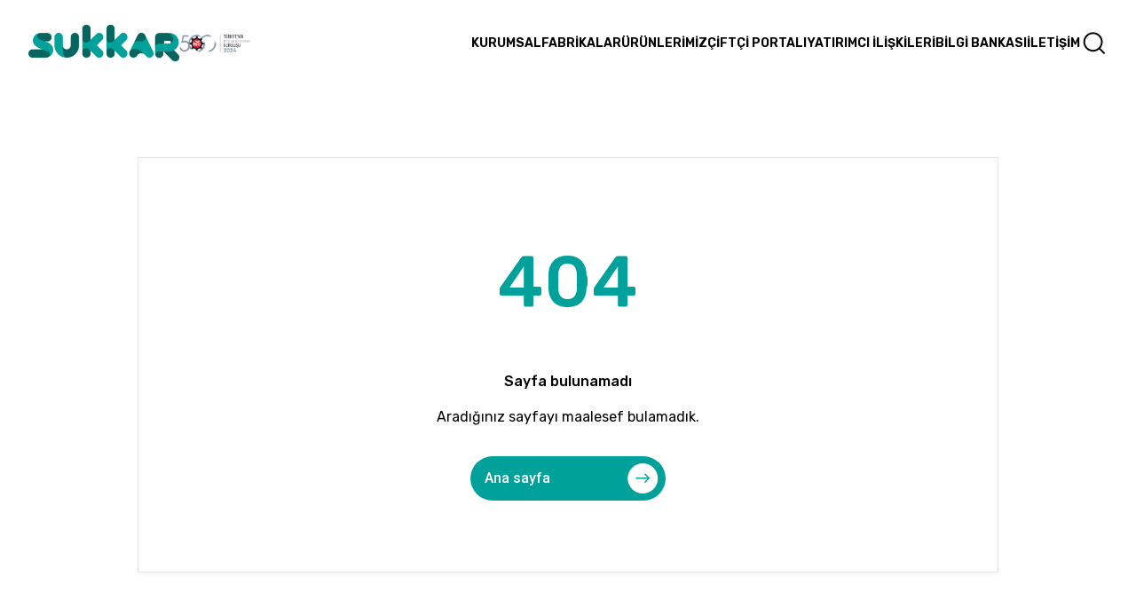

--- FILE ---
content_type: text/html; charset=utf-8
request_url: https://sukkar.com.tr/404
body_size: 13181
content:

<!DOCTYPE html>
<html lang="tr">
<head>
    <meta charset="UTF-8" />
    <meta name="robots" content="none">
    <meta name="viewport"
          content="width=device-width,minimum-scale=1,maximum-scale=1,user-scalable=no" />
    <meta http-equiv="X-UA-Compatible" content="IE=edge" />
            <meta name="description" content="Sukkar" />
            <meta property="og:description" content="Sukkar" />
            <meta name="twitter:description" content="Sukkar" />
            <meta name="twitter:title" content="Sukkar" />
            <meta property="og:title" content="Sukkar" />

    <meta property="og:site_name" />
    <meta property="fb:app_id" content="" />
    <meta property="og:type" content="website" />
    <meta property="og:url" content="undefined" />

    <meta name="twitter:card" content="summary" />
    <link rel="canonical" />
    <link rel="apple-touch-icon" href="/site/images/favico.png">
    <link rel="shortcut icon" type="image/x-icon" href="/site/images/favico.png">
    <title>404 | Sukkar</title>
    <link rel="stylesheet" href="/site/css/main.css">
    <link href="/site/css/main.css" rel="stylesheet">
    <script src="/js/jquery-3.5.1.min.js"></script>

    <!-- Google tag (gtag.js) -->
    
    <script defer="defer" src="/site/js/main.js"></script>
    <script src="https://code.jquery.com/jquery-3.6.4.min.js"></script>
</head>
<body>
    


<header class="realative px-4 xl__px-8 xxl__px-10 lg__py-7">
    <div class="header-container h-full flex items-center justify-between">
        <div class="logo flex items-center gap-5 flex-1">
            <a href="/"><img src="/site/images/sukkar-logo.svg" alt="Sukkar"></a>
            <div class="iso-logo hidden lg__block md__w-20"><img src="/content/images/uploads/originals/1-png,298.png" alt="ISO"></div>
        </div>
        <div class="header-right h-full flex items-center">
            <nav class="header-menu hidden lg__flex">
                <ul class="flex list-none m-0 lg__text-xs xl__text-sm lg__gap-3 xl__gap-6 xxl__gap-8 xxxl__gap-10">

                        <li>
                                    <a class="text-black font-semibold">KURUMSAL</a>
                                    <div class="sub-menu">

                                            <div class="sub-menu-item">
                                                <a href="/kurumsal/hakkimizda">
                                                    <span>Hakk&#x131;m&#x131;zda</span>
                                                    <svg width="20"
                                                    height="20" viewBox="0 0 20 20" fill="none"
                                                    xmlns="http://www.w3.org/2000/svg">
                                                        <path d="M20 10C20 4.47715 15.5228 0 10 0C4.47715 0 0 4.47715 0 10C0 15.5228 4.47715 20 10 20C15.5228 20 20 15.5228 20 10Z"
                                                        fill="#00A19A" />
                                                        <path d="M11.1927 6.84765C11.1536 6.88639 11.1226 6.93247 11.1015 6.98324C11.0803 7.03402 11.0694 7.08848 11.0694 7.14348C11.0694 7.19849 11.0803 7.25295 11.1015 7.30372C11.1226 7.3545 11.1536 7.40058 11.1927 7.43932L13.1485 9.39848H5.70182C5.59132 9.39848 5.48533 9.44238 5.40719 9.52052C5.32905 9.59866 5.28516 9.70464 5.28516 9.81515C5.28516 9.92566 5.32905 10.0316 5.40719 10.1098C5.48533 10.1879 5.59132 10.2318 5.70182 10.2318H13.141L11.1852 12.191C11.1079 12.2701 11.0646 12.3763 11.0646 12.4868C11.0646 12.5974 11.1079 12.7036 11.1852 12.7827C11.2633 12.8605 11.369 12.9042 11.4793 12.9042C11.5896 12.9042 11.6954 12.8605 11.7735 12.7827L14.4243 10.116C14.4592 10.077 14.4874 10.0325 14.5077 9.98432C14.5295 9.93354 14.5406 9.87877 14.5402 9.82348C14.5404 9.71412 14.4976 9.60907 14.421 9.53098L11.7702 6.86432C11.6956 6.78588 11.593 6.74011 11.4848 6.73699C11.3767 6.73387 11.2716 6.77364 11.1927 6.84765Z"
                                                        fill="white" />
                                                    </svg>
                                                </a>
                                            </div>
                                            <div class="sub-menu-item">
                                                <a href="/kurumsal/hakkimizda/tarihcemiz">
                                                    <span>Tarih&#xE7;emiz</span>
                                                    <svg width="20"
                                                    height="20" viewBox="0 0 20 20" fill="none"
                                                    xmlns="http://www.w3.org/2000/svg">
                                                        <path d="M20 10C20 4.47715 15.5228 0 10 0C4.47715 0 0 4.47715 0 10C0 15.5228 4.47715 20 10 20C15.5228 20 20 15.5228 20 10Z"
                                                        fill="#00A19A" />
                                                        <path d="M11.1927 6.84765C11.1536 6.88639 11.1226 6.93247 11.1015 6.98324C11.0803 7.03402 11.0694 7.08848 11.0694 7.14348C11.0694 7.19849 11.0803 7.25295 11.1015 7.30372C11.1226 7.3545 11.1536 7.40058 11.1927 7.43932L13.1485 9.39848H5.70182C5.59132 9.39848 5.48533 9.44238 5.40719 9.52052C5.32905 9.59866 5.28516 9.70464 5.28516 9.81515C5.28516 9.92566 5.32905 10.0316 5.40719 10.1098C5.48533 10.1879 5.59132 10.2318 5.70182 10.2318H13.141L11.1852 12.191C11.1079 12.2701 11.0646 12.3763 11.0646 12.4868C11.0646 12.5974 11.1079 12.7036 11.1852 12.7827C11.2633 12.8605 11.369 12.9042 11.4793 12.9042C11.5896 12.9042 11.6954 12.8605 11.7735 12.7827L14.4243 10.116C14.4592 10.077 14.4874 10.0325 14.5077 9.98432C14.5295 9.93354 14.5406 9.87877 14.5402 9.82348C14.5404 9.71412 14.4976 9.60907 14.421 9.53098L11.7702 6.86432C11.6956 6.78588 11.593 6.74011 11.4848 6.73699C11.3767 6.73387 11.2716 6.77364 11.1927 6.84765Z"
                                                        fill="white" />
                                                    </svg>
                                                </a>
                                            </div>
                                            <div class="sub-menu-item">
                                                <a href="/kurumsal/hakkimizda/Vizyon ve Misyon">
                                                    <span>Vizyon ve Misyon</span>
                                                    <svg width="20"
                                                    height="20" viewBox="0 0 20 20" fill="none"
                                                    xmlns="http://www.w3.org/2000/svg">
                                                        <path d="M20 10C20 4.47715 15.5228 0 10 0C4.47715 0 0 4.47715 0 10C0 15.5228 4.47715 20 10 20C15.5228 20 20 15.5228 20 10Z"
                                                        fill="#00A19A" />
                                                        <path d="M11.1927 6.84765C11.1536 6.88639 11.1226 6.93247 11.1015 6.98324C11.0803 7.03402 11.0694 7.08848 11.0694 7.14348C11.0694 7.19849 11.0803 7.25295 11.1015 7.30372C11.1226 7.3545 11.1536 7.40058 11.1927 7.43932L13.1485 9.39848H5.70182C5.59132 9.39848 5.48533 9.44238 5.40719 9.52052C5.32905 9.59866 5.28516 9.70464 5.28516 9.81515C5.28516 9.92566 5.32905 10.0316 5.40719 10.1098C5.48533 10.1879 5.59132 10.2318 5.70182 10.2318H13.141L11.1852 12.191C11.1079 12.2701 11.0646 12.3763 11.0646 12.4868C11.0646 12.5974 11.1079 12.7036 11.1852 12.7827C11.2633 12.8605 11.369 12.9042 11.4793 12.9042C11.5896 12.9042 11.6954 12.8605 11.7735 12.7827L14.4243 10.116C14.4592 10.077 14.4874 10.0325 14.5077 9.98432C14.5295 9.93354 14.5406 9.87877 14.5402 9.82348C14.5404 9.71412 14.4976 9.60907 14.421 9.53098L11.7702 6.86432C11.6956 6.78588 11.593 6.74011 11.4848 6.73699C11.3767 6.73387 11.2716 6.77364 11.1927 6.84765Z"
                                                        fill="white" />
                                                    </svg>
                                                </a>
                                            </div>
                                            <div class="sub-menu-item">
                                                <a href="/kurumsal/hakkimizda/yatirim-programlari">
                                                    <span>Yat&#x131;r&#x131;m Programlar&#x131;</span>
                                                    <svg width="20"
                                                    height="20" viewBox="0 0 20 20" fill="none"
                                                    xmlns="http://www.w3.org/2000/svg">
                                                        <path d="M20 10C20 4.47715 15.5228 0 10 0C4.47715 0 0 4.47715 0 10C0 15.5228 4.47715 20 10 20C15.5228 20 20 15.5228 20 10Z"
                                                        fill="#00A19A" />
                                                        <path d="M11.1927 6.84765C11.1536 6.88639 11.1226 6.93247 11.1015 6.98324C11.0803 7.03402 11.0694 7.08848 11.0694 7.14348C11.0694 7.19849 11.0803 7.25295 11.1015 7.30372C11.1226 7.3545 11.1536 7.40058 11.1927 7.43932L13.1485 9.39848H5.70182C5.59132 9.39848 5.48533 9.44238 5.40719 9.52052C5.32905 9.59866 5.28516 9.70464 5.28516 9.81515C5.28516 9.92566 5.32905 10.0316 5.40719 10.1098C5.48533 10.1879 5.59132 10.2318 5.70182 10.2318H13.141L11.1852 12.191C11.1079 12.2701 11.0646 12.3763 11.0646 12.4868C11.0646 12.5974 11.1079 12.7036 11.1852 12.7827C11.2633 12.8605 11.369 12.9042 11.4793 12.9042C11.5896 12.9042 11.6954 12.8605 11.7735 12.7827L14.4243 10.116C14.4592 10.077 14.4874 10.0325 14.5077 9.98432C14.5295 9.93354 14.5406 9.87877 14.5402 9.82348C14.5404 9.71412 14.4976 9.60907 14.421 9.53098L11.7702 6.86432C11.6956 6.78588 11.593 6.74011 11.4848 6.73699C11.3767 6.73387 11.2716 6.77364 11.1927 6.84765Z"
                                                        fill="white" />
                                                    </svg>
                                                </a>
                                            </div>
                                            <div class="sub-menu-item">
                                                <a href="/kurumsal/hakkimizda/belgelerimiz">
                                                    <span>Belgelerimiz</span>
                                                    <svg width="20"
                                                    height="20" viewBox="0 0 20 20" fill="none"
                                                    xmlns="http://www.w3.org/2000/svg">
                                                        <path d="M20 10C20 4.47715 15.5228 0 10 0C4.47715 0 0 4.47715 0 10C0 15.5228 4.47715 20 10 20C15.5228 20 20 15.5228 20 10Z"
                                                        fill="#00A19A" />
                                                        <path d="M11.1927 6.84765C11.1536 6.88639 11.1226 6.93247 11.1015 6.98324C11.0803 7.03402 11.0694 7.08848 11.0694 7.14348C11.0694 7.19849 11.0803 7.25295 11.1015 7.30372C11.1226 7.3545 11.1536 7.40058 11.1927 7.43932L13.1485 9.39848H5.70182C5.59132 9.39848 5.48533 9.44238 5.40719 9.52052C5.32905 9.59866 5.28516 9.70464 5.28516 9.81515C5.28516 9.92566 5.32905 10.0316 5.40719 10.1098C5.48533 10.1879 5.59132 10.2318 5.70182 10.2318H13.141L11.1852 12.191C11.1079 12.2701 11.0646 12.3763 11.0646 12.4868C11.0646 12.5974 11.1079 12.7036 11.1852 12.7827C11.2633 12.8605 11.369 12.9042 11.4793 12.9042C11.5896 12.9042 11.6954 12.8605 11.7735 12.7827L14.4243 10.116C14.4592 10.077 14.4874 10.0325 14.5077 9.98432C14.5295 9.93354 14.5406 9.87877 14.5402 9.82348C14.5404 9.71412 14.4976 9.60907 14.421 9.53098L11.7702 6.86432C11.6956 6.78588 11.593 6.74011 11.4848 6.73699C11.3767 6.73387 11.2716 6.77364 11.1927 6.84765Z"
                                                        fill="white" />
                                                    </svg>
                                                </a>
                                            </div>
                                            <div class="sub-menu-item">
                                                <a href="/kurumsal/hakkimizda/medya/basindan-haberler">
                                                    <span>Medya</span>
                                                    <svg width="20"
                                                    height="20" viewBox="0 0 20 20" fill="none"
                                                    xmlns="http://www.w3.org/2000/svg">
                                                        <path d="M20 10C20 4.47715 15.5228 0 10 0C4.47715 0 0 4.47715 0 10C0 15.5228 4.47715 20 10 20C15.5228 20 20 15.5228 20 10Z"
                                                        fill="#00A19A" />
                                                        <path d="M11.1927 6.84765C11.1536 6.88639 11.1226 6.93247 11.1015 6.98324C11.0803 7.03402 11.0694 7.08848 11.0694 7.14348C11.0694 7.19849 11.0803 7.25295 11.1015 7.30372C11.1226 7.3545 11.1536 7.40058 11.1927 7.43932L13.1485 9.39848H5.70182C5.59132 9.39848 5.48533 9.44238 5.40719 9.52052C5.32905 9.59866 5.28516 9.70464 5.28516 9.81515C5.28516 9.92566 5.32905 10.0316 5.40719 10.1098C5.48533 10.1879 5.59132 10.2318 5.70182 10.2318H13.141L11.1852 12.191C11.1079 12.2701 11.0646 12.3763 11.0646 12.4868C11.0646 12.5974 11.1079 12.7036 11.1852 12.7827C11.2633 12.8605 11.369 12.9042 11.4793 12.9042C11.5896 12.9042 11.6954 12.8605 11.7735 12.7827L14.4243 10.116C14.4592 10.077 14.4874 10.0325 14.5077 9.98432C14.5295 9.93354 14.5406 9.87877 14.5402 9.82348C14.5404 9.71412 14.4976 9.60907 14.421 9.53098L11.7702 6.86432C11.6956 6.78588 11.593 6.74011 11.4848 6.73699C11.3767 6.73387 11.2716 6.77364 11.1927 6.84765Z"
                                                        fill="white" />
                                                    </svg>
                                                </a>
                                            </div>
                                            <div class="sub-menu-item">
                                                <a href="/kurumsal/hakkimizda/insan-kaynaklari/insan-kaynaklari-degerlerimiz">
                                                    <span>&#x130;nsan Kaynaklar&#x131;</span>
                                                    <svg width="20"
                                                    height="20" viewBox="0 0 20 20" fill="none"
                                                    xmlns="http://www.w3.org/2000/svg">
                                                        <path d="M20 10C20 4.47715 15.5228 0 10 0C4.47715 0 0 4.47715 0 10C0 15.5228 4.47715 20 10 20C15.5228 20 20 15.5228 20 10Z"
                                                        fill="#00A19A" />
                                                        <path d="M11.1927 6.84765C11.1536 6.88639 11.1226 6.93247 11.1015 6.98324C11.0803 7.03402 11.0694 7.08848 11.0694 7.14348C11.0694 7.19849 11.0803 7.25295 11.1015 7.30372C11.1226 7.3545 11.1536 7.40058 11.1927 7.43932L13.1485 9.39848H5.70182C5.59132 9.39848 5.48533 9.44238 5.40719 9.52052C5.32905 9.59866 5.28516 9.70464 5.28516 9.81515C5.28516 9.92566 5.32905 10.0316 5.40719 10.1098C5.48533 10.1879 5.59132 10.2318 5.70182 10.2318H13.141L11.1852 12.191C11.1079 12.2701 11.0646 12.3763 11.0646 12.4868C11.0646 12.5974 11.1079 12.7036 11.1852 12.7827C11.2633 12.8605 11.369 12.9042 11.4793 12.9042C11.5896 12.9042 11.6954 12.8605 11.7735 12.7827L14.4243 10.116C14.4592 10.077 14.4874 10.0325 14.5077 9.98432C14.5295 9.93354 14.5406 9.87877 14.5402 9.82348C14.5404 9.71412 14.4976 9.60907 14.421 9.53098L11.7702 6.86432C11.6956 6.78588 11.593 6.74011 11.4848 6.73699C11.3767 6.73387 11.2716 6.77364 11.1927 6.84765Z"
                                                        fill="white" />
                                                    </svg>
                                                </a>
                                            </div>
                                            <div class="sub-menu-item">
                                                <a href="/kurumsal/hakkimizda/odullerimiz">
                                                    <span>&#xD6;d&#xFC;llerimiz</span>
                                                    <svg width="20"
                                                    height="20" viewBox="0 0 20 20" fill="none"
                                                    xmlns="http://www.w3.org/2000/svg">
                                                        <path d="M20 10C20 4.47715 15.5228 0 10 0C4.47715 0 0 4.47715 0 10C0 15.5228 4.47715 20 10 20C15.5228 20 20 15.5228 20 10Z"
                                                        fill="#00A19A" />
                                                        <path d="M11.1927 6.84765C11.1536 6.88639 11.1226 6.93247 11.1015 6.98324C11.0803 7.03402 11.0694 7.08848 11.0694 7.14348C11.0694 7.19849 11.0803 7.25295 11.1015 7.30372C11.1226 7.3545 11.1536 7.40058 11.1927 7.43932L13.1485 9.39848H5.70182C5.59132 9.39848 5.48533 9.44238 5.40719 9.52052C5.32905 9.59866 5.28516 9.70464 5.28516 9.81515C5.28516 9.92566 5.32905 10.0316 5.40719 10.1098C5.48533 10.1879 5.59132 10.2318 5.70182 10.2318H13.141L11.1852 12.191C11.1079 12.2701 11.0646 12.3763 11.0646 12.4868C11.0646 12.5974 11.1079 12.7036 11.1852 12.7827C11.2633 12.8605 11.369 12.9042 11.4793 12.9042C11.5896 12.9042 11.6954 12.8605 11.7735 12.7827L14.4243 10.116C14.4592 10.077 14.4874 10.0325 14.5077 9.98432C14.5295 9.93354 14.5406 9.87877 14.5402 9.82348C14.5404 9.71412 14.4976 9.60907 14.421 9.53098L11.7702 6.86432C11.6956 6.78588 11.593 6.74011 11.4848 6.73699C11.3767 6.73387 11.2716 6.77364 11.1927 6.84765Z"
                                                        fill="white" />
                                                    </svg>
                                                </a>
                                            </div>
                                    </div>
                        </li>
                        <li>
                                    <a class="text-black font-semibold">FABR&#x130;KALAR</a>
                                    <div class="sub-menu">

                                            <div class="sub-menu-item">
                                                <a href="/fabrikalar/erzurum-seker-fabrikasi">
                                                    <span>Erzurum &#x15E;eker Fabrikas&#x131;</span>
                                                    <svg width="20"
                                                    height="20" viewBox="0 0 20 20" fill="none"
                                                    xmlns="http://www.w3.org/2000/svg">
                                                        <path d="M20 10C20 4.47715 15.5228 0 10 0C4.47715 0 0 4.47715 0 10C0 15.5228 4.47715 20 10 20C15.5228 20 20 15.5228 20 10Z"
                                                        fill="#00A19A" />
                                                        <path d="M11.1927 6.84765C11.1536 6.88639 11.1226 6.93247 11.1015 6.98324C11.0803 7.03402 11.0694 7.08848 11.0694 7.14348C11.0694 7.19849 11.0803 7.25295 11.1015 7.30372C11.1226 7.3545 11.1536 7.40058 11.1927 7.43932L13.1485 9.39848H5.70182C5.59132 9.39848 5.48533 9.44238 5.40719 9.52052C5.32905 9.59866 5.28516 9.70464 5.28516 9.81515C5.28516 9.92566 5.32905 10.0316 5.40719 10.1098C5.48533 10.1879 5.59132 10.2318 5.70182 10.2318H13.141L11.1852 12.191C11.1079 12.2701 11.0646 12.3763 11.0646 12.4868C11.0646 12.5974 11.1079 12.7036 11.1852 12.7827C11.2633 12.8605 11.369 12.9042 11.4793 12.9042C11.5896 12.9042 11.6954 12.8605 11.7735 12.7827L14.4243 10.116C14.4592 10.077 14.4874 10.0325 14.5077 9.98432C14.5295 9.93354 14.5406 9.87877 14.5402 9.82348C14.5404 9.71412 14.4976 9.60907 14.421 9.53098L11.7702 6.86432C11.6956 6.78588 11.593 6.74011 11.4848 6.73699C11.3767 6.73387 11.2716 6.77364 11.1927 6.84765Z"
                                                        fill="white" />
                                                    </svg>
                                                </a>
                                            </div>
                                            <div class="sub-menu-item">
                                                <a href="/fabrikalar/erzurum-seker-fabrikasi/erzincan-seker-fabrikasi">
                                                    <span>Erzincan &#x15E;eker Fabrikas&#x131;</span>
                                                    <svg width="20"
                                                    height="20" viewBox="0 0 20 20" fill="none"
                                                    xmlns="http://www.w3.org/2000/svg">
                                                        <path d="M20 10C20 4.47715 15.5228 0 10 0C4.47715 0 0 4.47715 0 10C0 15.5228 4.47715 20 10 20C15.5228 20 20 15.5228 20 10Z"
                                                        fill="#00A19A" />
                                                        <path d="M11.1927 6.84765C11.1536 6.88639 11.1226 6.93247 11.1015 6.98324C11.0803 7.03402 11.0694 7.08848 11.0694 7.14348C11.0694 7.19849 11.0803 7.25295 11.1015 7.30372C11.1226 7.3545 11.1536 7.40058 11.1927 7.43932L13.1485 9.39848H5.70182C5.59132 9.39848 5.48533 9.44238 5.40719 9.52052C5.32905 9.59866 5.28516 9.70464 5.28516 9.81515C5.28516 9.92566 5.32905 10.0316 5.40719 10.1098C5.48533 10.1879 5.59132 10.2318 5.70182 10.2318H13.141L11.1852 12.191C11.1079 12.2701 11.0646 12.3763 11.0646 12.4868C11.0646 12.5974 11.1079 12.7036 11.1852 12.7827C11.2633 12.8605 11.369 12.9042 11.4793 12.9042C11.5896 12.9042 11.6954 12.8605 11.7735 12.7827L14.4243 10.116C14.4592 10.077 14.4874 10.0325 14.5077 9.98432C14.5295 9.93354 14.5406 9.87877 14.5402 9.82348C14.5404 9.71412 14.4976 9.60907 14.421 9.53098L11.7702 6.86432C11.6956 6.78588 11.593 6.74011 11.4848 6.73699C11.3767 6.73387 11.2716 6.77364 11.1927 6.84765Z"
                                                        fill="white" />
                                                    </svg>
                                                </a>
                                            </div>
                                            <div class="sub-menu-item">
                                                <a href="/fabrikalar/ziraat/erzincan-ziraat-bolgesi">
                                                    <span>Ziraat</span>
                                                    <svg width="20"
                                                    height="20" viewBox="0 0 20 20" fill="none"
                                                    xmlns="http://www.w3.org/2000/svg">
                                                        <path d="M20 10C20 4.47715 15.5228 0 10 0C4.47715 0 0 4.47715 0 10C0 15.5228 4.47715 20 10 20C15.5228 20 20 15.5228 20 10Z"
                                                        fill="#00A19A" />
                                                        <path d="M11.1927 6.84765C11.1536 6.88639 11.1226 6.93247 11.1015 6.98324C11.0803 7.03402 11.0694 7.08848 11.0694 7.14348C11.0694 7.19849 11.0803 7.25295 11.1015 7.30372C11.1226 7.3545 11.1536 7.40058 11.1927 7.43932L13.1485 9.39848H5.70182C5.59132 9.39848 5.48533 9.44238 5.40719 9.52052C5.32905 9.59866 5.28516 9.70464 5.28516 9.81515C5.28516 9.92566 5.32905 10.0316 5.40719 10.1098C5.48533 10.1879 5.59132 10.2318 5.70182 10.2318H13.141L11.1852 12.191C11.1079 12.2701 11.0646 12.3763 11.0646 12.4868C11.0646 12.5974 11.1079 12.7036 11.1852 12.7827C11.2633 12.8605 11.369 12.9042 11.4793 12.9042C11.5896 12.9042 11.6954 12.8605 11.7735 12.7827L14.4243 10.116C14.4592 10.077 14.4874 10.0325 14.5077 9.98432C14.5295 9.93354 14.5406 9.87877 14.5402 9.82348C14.5404 9.71412 14.4976 9.60907 14.421 9.53098L11.7702 6.86432C11.6956 6.78588 11.593 6.74011 11.4848 6.73699C11.3767 6.73387 11.2716 6.77364 11.1927 6.84765Z"
                                                        fill="white" />
                                                    </svg>
                                                </a>
                                            </div>
                                            <div class="sub-menu-item">
                                                <a href="/fabrikalar/erzurum-seker-fabrikasi/uretim">
                                                    <span>&#xDC;retim Prosesi</span>
                                                    <svg width="20"
                                                    height="20" viewBox="0 0 20 20" fill="none"
                                                    xmlns="http://www.w3.org/2000/svg">
                                                        <path d="M20 10C20 4.47715 15.5228 0 10 0C4.47715 0 0 4.47715 0 10C0 15.5228 4.47715 20 10 20C15.5228 20 20 15.5228 20 10Z"
                                                        fill="#00A19A" />
                                                        <path d="M11.1927 6.84765C11.1536 6.88639 11.1226 6.93247 11.1015 6.98324C11.0803 7.03402 11.0694 7.08848 11.0694 7.14348C11.0694 7.19849 11.0803 7.25295 11.1015 7.30372C11.1226 7.3545 11.1536 7.40058 11.1927 7.43932L13.1485 9.39848H5.70182C5.59132 9.39848 5.48533 9.44238 5.40719 9.52052C5.32905 9.59866 5.28516 9.70464 5.28516 9.81515C5.28516 9.92566 5.32905 10.0316 5.40719 10.1098C5.48533 10.1879 5.59132 10.2318 5.70182 10.2318H13.141L11.1852 12.191C11.1079 12.2701 11.0646 12.3763 11.0646 12.4868C11.0646 12.5974 11.1079 12.7036 11.1852 12.7827C11.2633 12.8605 11.369 12.9042 11.4793 12.9042C11.5896 12.9042 11.6954 12.8605 11.7735 12.7827L14.4243 10.116C14.4592 10.077 14.4874 10.0325 14.5077 9.98432C14.5295 9.93354 14.5406 9.87877 14.5402 9.82348C14.5404 9.71412 14.4976 9.60907 14.421 9.53098L11.7702 6.86432C11.6956 6.78588 11.593 6.74011 11.4848 6.73699C11.3767 6.73387 11.2716 6.77364 11.1927 6.84765Z"
                                                        fill="white" />
                                                    </svg>
                                                </a>
                                            </div>
                                    </div>
                        </li>
                        <li>
                                    <a href="/urunlerimiz" class="text-black font-semibold">&#xDC;R&#xDC;NLER&#x130;M&#x130;Z</a>
                        </li>
                        <li>
                                    <a href="//account.albil.com.tr/login?ReturnUrl=%2Faccess%3FappId%3D937739bc-da75-449b-a5f4-dd648eea12c5%26returnUrl%3Dhttps%253a%252f%252fciftci.sukkar.com.tr%252flogin%253fredirectUrl%253dhttps%25253a%25252f%25252fciftci.sukkar.com.tr%25252f" class="text-black font-semibold" target="_blank">&#xC7;&#x130;FT&#xC7;&#x130; PORTALI</a>
                        </li>
                        <li>
                                    <a class="text-black font-semibold">YATIRIMCI &#x130;L&#x130;&#x15E;K&#x130;LER&#x130;</a>
                                    <div class="sub-menu">

                                            <div class="sub-menu-item">
                                                <a href="/yatirimci-iliskileri/finansal-tablolar">
                                                    <span>Finansal Tablolar</span>
                                                    <svg width="20"
                                                    height="20" viewBox="0 0 20 20" fill="none"
                                                    xmlns="http://www.w3.org/2000/svg">
                                                        <path d="M20 10C20 4.47715 15.5228 0 10 0C4.47715 0 0 4.47715 0 10C0 15.5228 4.47715 20 10 20C15.5228 20 20 15.5228 20 10Z"
                                                        fill="#00A19A" />
                                                        <path d="M11.1927 6.84765C11.1536 6.88639 11.1226 6.93247 11.1015 6.98324C11.0803 7.03402 11.0694 7.08848 11.0694 7.14348C11.0694 7.19849 11.0803 7.25295 11.1015 7.30372C11.1226 7.3545 11.1536 7.40058 11.1927 7.43932L13.1485 9.39848H5.70182C5.59132 9.39848 5.48533 9.44238 5.40719 9.52052C5.32905 9.59866 5.28516 9.70464 5.28516 9.81515C5.28516 9.92566 5.32905 10.0316 5.40719 10.1098C5.48533 10.1879 5.59132 10.2318 5.70182 10.2318H13.141L11.1852 12.191C11.1079 12.2701 11.0646 12.3763 11.0646 12.4868C11.0646 12.5974 11.1079 12.7036 11.1852 12.7827C11.2633 12.8605 11.369 12.9042 11.4793 12.9042C11.5896 12.9042 11.6954 12.8605 11.7735 12.7827L14.4243 10.116C14.4592 10.077 14.4874 10.0325 14.5077 9.98432C14.5295 9.93354 14.5406 9.87877 14.5402 9.82348C14.5404 9.71412 14.4976 9.60907 14.421 9.53098L11.7702 6.86432C11.6956 6.78588 11.593 6.74011 11.4848 6.73699C11.3767 6.73387 11.2716 6.77364 11.1927 6.84765Z"
                                                        fill="white" />
                                                    </svg>
                                                </a>
                                            </div>
                                            <div class="sub-menu-item">
                                                <a href="/yatirimci-iliskileri/finansal-tablolar-ve-raporlar/faaliyet-raporlari">
                                                    <span>Faaliyet Raporlar&#x131;</span>
                                                    <svg width="20"
                                                    height="20" viewBox="0 0 20 20" fill="none"
                                                    xmlns="http://www.w3.org/2000/svg">
                                                        <path d="M20 10C20 4.47715 15.5228 0 10 0C4.47715 0 0 4.47715 0 10C0 15.5228 4.47715 20 10 20C15.5228 20 20 15.5228 20 10Z"
                                                        fill="#00A19A" />
                                                        <path d="M11.1927 6.84765C11.1536 6.88639 11.1226 6.93247 11.1015 6.98324C11.0803 7.03402 11.0694 7.08848 11.0694 7.14348C11.0694 7.19849 11.0803 7.25295 11.1015 7.30372C11.1226 7.3545 11.1536 7.40058 11.1927 7.43932L13.1485 9.39848H5.70182C5.59132 9.39848 5.48533 9.44238 5.40719 9.52052C5.32905 9.59866 5.28516 9.70464 5.28516 9.81515C5.28516 9.92566 5.32905 10.0316 5.40719 10.1098C5.48533 10.1879 5.59132 10.2318 5.70182 10.2318H13.141L11.1852 12.191C11.1079 12.2701 11.0646 12.3763 11.0646 12.4868C11.0646 12.5974 11.1079 12.7036 11.1852 12.7827C11.2633 12.8605 11.369 12.9042 11.4793 12.9042C11.5896 12.9042 11.6954 12.8605 11.7735 12.7827L14.4243 10.116C14.4592 10.077 14.4874 10.0325 14.5077 9.98432C14.5295 9.93354 14.5406 9.87877 14.5402 9.82348C14.5404 9.71412 14.4976 9.60907 14.421 9.53098L11.7702 6.86432C11.6956 6.78588 11.593 6.74011 11.4848 6.73699C11.3767 6.73387 11.2716 6.77364 11.1927 6.84765Z"
                                                        fill="white" />
                                                    </svg>
                                                </a>
                                            </div>
                                            <div class="sub-menu-item">
                                                <a href="/yatirimci-iliskileri/finansal-tablolar-ve-raporlar/yatirimci-sunumlari">
                                                    <span>Yat&#x131;r&#x131;mc&#x131; Sunumlar&#x131;</span>
                                                    <svg width="20"
                                                    height="20" viewBox="0 0 20 20" fill="none"
                                                    xmlns="http://www.w3.org/2000/svg">
                                                        <path d="M20 10C20 4.47715 15.5228 0 10 0C4.47715 0 0 4.47715 0 10C0 15.5228 4.47715 20 10 20C15.5228 20 20 15.5228 20 10Z"
                                                        fill="#00A19A" />
                                                        <path d="M11.1927 6.84765C11.1536 6.88639 11.1226 6.93247 11.1015 6.98324C11.0803 7.03402 11.0694 7.08848 11.0694 7.14348C11.0694 7.19849 11.0803 7.25295 11.1015 7.30372C11.1226 7.3545 11.1536 7.40058 11.1927 7.43932L13.1485 9.39848H5.70182C5.59132 9.39848 5.48533 9.44238 5.40719 9.52052C5.32905 9.59866 5.28516 9.70464 5.28516 9.81515C5.28516 9.92566 5.32905 10.0316 5.40719 10.1098C5.48533 10.1879 5.59132 10.2318 5.70182 10.2318H13.141L11.1852 12.191C11.1079 12.2701 11.0646 12.3763 11.0646 12.4868C11.0646 12.5974 11.1079 12.7036 11.1852 12.7827C11.2633 12.8605 11.369 12.9042 11.4793 12.9042C11.5896 12.9042 11.6954 12.8605 11.7735 12.7827L14.4243 10.116C14.4592 10.077 14.4874 10.0325 14.5077 9.98432C14.5295 9.93354 14.5406 9.87877 14.5402 9.82348C14.5404 9.71412 14.4976 9.60907 14.421 9.53098L11.7702 6.86432C11.6956 6.78588 11.593 6.74011 11.4848 6.73699C11.3767 6.73387 11.2716 6.77364 11.1927 6.84765Z"
                                                        fill="white" />
                                                    </svg>
                                                </a>
                                            </div>
                                    </div>
                        </li>
                        <li>
                                    <a class="text-black font-semibold">B&#x130;LG&#x130; BANKASI</a>
                                    <div class="sub-menu">

                                            <div class="sub-menu-item">
                                                <a href="/bilgi-bankasi/seker-pancarinin-ser&#xFC;veni">
                                                    <span>&#x15E;eker Pancar&#x131;n&#x131;n Ser&#xFC;veni</span>
                                                    <svg width="20"
                                                    height="20" viewBox="0 0 20 20" fill="none"
                                                    xmlns="http://www.w3.org/2000/svg">
                                                        <path d="M20 10C20 4.47715 15.5228 0 10 0C4.47715 0 0 4.47715 0 10C0 15.5228 4.47715 20 10 20C15.5228 20 20 15.5228 20 10Z"
                                                        fill="#00A19A" />
                                                        <path d="M11.1927 6.84765C11.1536 6.88639 11.1226 6.93247 11.1015 6.98324C11.0803 7.03402 11.0694 7.08848 11.0694 7.14348C11.0694 7.19849 11.0803 7.25295 11.1015 7.30372C11.1226 7.3545 11.1536 7.40058 11.1927 7.43932L13.1485 9.39848H5.70182C5.59132 9.39848 5.48533 9.44238 5.40719 9.52052C5.32905 9.59866 5.28516 9.70464 5.28516 9.81515C5.28516 9.92566 5.32905 10.0316 5.40719 10.1098C5.48533 10.1879 5.59132 10.2318 5.70182 10.2318H13.141L11.1852 12.191C11.1079 12.2701 11.0646 12.3763 11.0646 12.4868C11.0646 12.5974 11.1079 12.7036 11.1852 12.7827C11.2633 12.8605 11.369 12.9042 11.4793 12.9042C11.5896 12.9042 11.6954 12.8605 11.7735 12.7827L14.4243 10.116C14.4592 10.077 14.4874 10.0325 14.5077 9.98432C14.5295 9.93354 14.5406 9.87877 14.5402 9.82348C14.5404 9.71412 14.4976 9.60907 14.421 9.53098L11.7702 6.86432C11.6956 6.78588 11.593 6.74011 11.4848 6.73699C11.3767 6.73387 11.2716 6.77364 11.1927 6.84765Z"
                                                        fill="white" />
                                                    </svg>
                                                </a>
                                            </div>
                                            <div class="sub-menu-item">
                                                <a href="/bilgi-bankasi/pancar-kooperatifi/seker-pancari-yetistiriciligi">
                                                    <span>&#x15E;eker Pancar&#x131; Yeti&#x15F;tiricili&#x11F;i</span>
                                                    <svg width="20"
                                                    height="20" viewBox="0 0 20 20" fill="none"
                                                    xmlns="http://www.w3.org/2000/svg">
                                                        <path d="M20 10C20 4.47715 15.5228 0 10 0C4.47715 0 0 4.47715 0 10C0 15.5228 4.47715 20 10 20C15.5228 20 20 15.5228 20 10Z"
                                                        fill="#00A19A" />
                                                        <path d="M11.1927 6.84765C11.1536 6.88639 11.1226 6.93247 11.1015 6.98324C11.0803 7.03402 11.0694 7.08848 11.0694 7.14348C11.0694 7.19849 11.0803 7.25295 11.1015 7.30372C11.1226 7.3545 11.1536 7.40058 11.1927 7.43932L13.1485 9.39848H5.70182C5.59132 9.39848 5.48533 9.44238 5.40719 9.52052C5.32905 9.59866 5.28516 9.70464 5.28516 9.81515C5.28516 9.92566 5.32905 10.0316 5.40719 10.1098C5.48533 10.1879 5.59132 10.2318 5.70182 10.2318H13.141L11.1852 12.191C11.1079 12.2701 11.0646 12.3763 11.0646 12.4868C11.0646 12.5974 11.1079 12.7036 11.1852 12.7827C11.2633 12.8605 11.369 12.9042 11.4793 12.9042C11.5896 12.9042 11.6954 12.8605 11.7735 12.7827L14.4243 10.116C14.4592 10.077 14.4874 10.0325 14.5077 9.98432C14.5295 9.93354 14.5406 9.87877 14.5402 9.82348C14.5404 9.71412 14.4976 9.60907 14.421 9.53098L11.7702 6.86432C11.6956 6.78588 11.593 6.74011 11.4848 6.73699C11.3767 6.73387 11.2716 6.77364 11.1927 6.84765Z"
                                                        fill="white" />
                                                    </svg>
                                                </a>
                                            </div>
                                            <div class="sub-menu-item">
                                                <a href="/bilgi-bankasi/politikalarimiz/gizlilik-politikasi">
                                                    <span>Politikalar&#x131;m&#x131;z</span>
                                                    <svg width="20"
                                                    height="20" viewBox="0 0 20 20" fill="none"
                                                    xmlns="http://www.w3.org/2000/svg">
                                                        <path d="M20 10C20 4.47715 15.5228 0 10 0C4.47715 0 0 4.47715 0 10C0 15.5228 4.47715 20 10 20C15.5228 20 20 15.5228 20 10Z"
                                                        fill="#00A19A" />
                                                        <path d="M11.1927 6.84765C11.1536 6.88639 11.1226 6.93247 11.1015 6.98324C11.0803 7.03402 11.0694 7.08848 11.0694 7.14348C11.0694 7.19849 11.0803 7.25295 11.1015 7.30372C11.1226 7.3545 11.1536 7.40058 11.1927 7.43932L13.1485 9.39848H5.70182C5.59132 9.39848 5.48533 9.44238 5.40719 9.52052C5.32905 9.59866 5.28516 9.70464 5.28516 9.81515C5.28516 9.92566 5.32905 10.0316 5.40719 10.1098C5.48533 10.1879 5.59132 10.2318 5.70182 10.2318H13.141L11.1852 12.191C11.1079 12.2701 11.0646 12.3763 11.0646 12.4868C11.0646 12.5974 11.1079 12.7036 11.1852 12.7827C11.2633 12.8605 11.369 12.9042 11.4793 12.9042C11.5896 12.9042 11.6954 12.8605 11.7735 12.7827L14.4243 10.116C14.4592 10.077 14.4874 10.0325 14.5077 9.98432C14.5295 9.93354 14.5406 9.87877 14.5402 9.82348C14.5404 9.71412 14.4976 9.60907 14.421 9.53098L11.7702 6.86432C11.6956 6.78588 11.593 6.74011 11.4848 6.73699C11.3767 6.73387 11.2716 6.77364 11.1927 6.84765Z"
                                                        fill="white" />
                                                    </svg>
                                                </a>
                                            </div>
                                            <div class="sub-menu-item">
                                                <a href="/bilgi-bankasi/sikca-sorulan-sorular">
                                                    <span>S&#x131;k&#xE7;a Sorulan Sorular</span>
                                                    <svg width="20"
                                                    height="20" viewBox="0 0 20 20" fill="none"
                                                    xmlns="http://www.w3.org/2000/svg">
                                                        <path d="M20 10C20 4.47715 15.5228 0 10 0C4.47715 0 0 4.47715 0 10C0 15.5228 4.47715 20 10 20C15.5228 20 20 15.5228 20 10Z"
                                                        fill="#00A19A" />
                                                        <path d="M11.1927 6.84765C11.1536 6.88639 11.1226 6.93247 11.1015 6.98324C11.0803 7.03402 11.0694 7.08848 11.0694 7.14348C11.0694 7.19849 11.0803 7.25295 11.1015 7.30372C11.1226 7.3545 11.1536 7.40058 11.1927 7.43932L13.1485 9.39848H5.70182C5.59132 9.39848 5.48533 9.44238 5.40719 9.52052C5.32905 9.59866 5.28516 9.70464 5.28516 9.81515C5.28516 9.92566 5.32905 10.0316 5.40719 10.1098C5.48533 10.1879 5.59132 10.2318 5.70182 10.2318H13.141L11.1852 12.191C11.1079 12.2701 11.0646 12.3763 11.0646 12.4868C11.0646 12.5974 11.1079 12.7036 11.1852 12.7827C11.2633 12.8605 11.369 12.9042 11.4793 12.9042C11.5896 12.9042 11.6954 12.8605 11.7735 12.7827L14.4243 10.116C14.4592 10.077 14.4874 10.0325 14.5077 9.98432C14.5295 9.93354 14.5406 9.87877 14.5402 9.82348C14.5404 9.71412 14.4976 9.60907 14.421 9.53098L11.7702 6.86432C11.6956 6.78588 11.593 6.74011 11.4848 6.73699C11.3767 6.73387 11.2716 6.77364 11.1927 6.84765Z"
                                                        fill="white" />
                                                    </svg>
                                                </a>
                                            </div>
                                    </div>
                        </li>
                        <li>
                                    <a href="/iletisim" class="text-black font-semibold">&#x130;LET&#x130;&#x15E;&#x130;M</a>
                        </li>
                </ul>
            </nav>
            <div class="header-search lg__ml-8 xl__ml-10 xxl__ml-12 xxxl__ml-14">
                <div class="search-btn-icon">
                    <svg width="31" height="31" viewBox="0 0 31 31" fill="none" xmlns="http://www.w3.org/2000/svg">
                        <path d="M24.5157 14.2576C24.5157 16.2231 23.9328 18.1445 22.8409 19.7787C21.7489 21.413 20.1969 22.6868 18.381 23.439C16.5651 24.1912 14.567 24.3881 12.6392 24.0047C10.7115 23.6213 8.94067 22.6749 7.55078 21.2852C6.16089 19.8954 5.2143 18.1247 4.83073 16.197C4.44716 14.2693 4.64382 12.2711 5.39585 10.4552C6.14788 8.63922 7.4215 7.08704 9.05567 5.99492C10.6898 4.9028 12.6111 4.31978 14.5767 4.31958C15.8818 4.31945 17.1742 4.57641 18.3801 5.07578C19.5859 5.57515 20.6816 6.30716 21.6045 7.23C22.5275 8.15284 23.2596 9.24844 23.7591 10.4542C24.2586 11.66 24.5157 12.9524 24.5157 14.2576Z" stroke="black" stroke-width="2" stroke-linecap="round" stroke-linejoin="round"></path>
                        <path d="M26.9996 26.6805L21.5996 21.2805" stroke="black" stroke-width="2" stroke-linecap="round" stroke-linejoin="round"></path>
                    </svg>
                </div>
            </div>
            <div class="mobile-menu-btn flex lg__hidden"><span></span><span> </span><span></span></div>
        </div>
    </div>
</header>

<div class="full-search-modal">
    <div class="full-search-container">
        <div class="search-inp">
            <input id="queryText" placeholder="Kelime, soru ya da konu girin"> <button onclick="redirectToSearch()" type="submit">
                <svg width="24" height="24" viewBox="0 0 24 24" fill="none" xmlns="http://www.w3.org/2000/svg">
                    <path d="M21 21L15 15M17 10C17 13.866 13.866 17 10 17C6.13401 17 3 13.866 3 10C3 6.13401 6.13401 3 10 3C13.866 3 17 6.13401 17 10Z"
                          stroke="black" stroke-width="2" stroke-linecap="round" stroke-linejoin="round" />
                </svg>
            </button>
        </div>
        <div class="search-close-btn">
            <svg width="24" height="24" viewBox="0 0 24 24" fill="none"
                 xmlns="http://www.w3.org/2000/svg">
                <path d="M18 6L6 18M6 6L18 18" stroke="white" stroke-width="2" stroke-linecap="round"
                      stroke-linejoin="round" />
            </svg>
        </div>
    </div>
</div>
</header>

<script>
    function redirectToSearch() {
        const query = document.getElementById('queryText').value;
        const url = '/arama-sayfasi?q=' + encodeURIComponent(query);
        window.location.href = url;
    }
</script>


<main class="main-wrapper" role="main">
    <div class="page-404 my-10 xl__my-20">
        <div class="o-container medium">
            <div class="page-404__content border border-solid text-center border-[rgba(229,229,229,1)] shadow-[0px_3px_4px_0px_rgba(0,0,0,0.03)]">
                <div class="page-404__content-title py-20">
                    <h1 class="mb-10 text-[rgba(0,161,154,1)] text-[80px] font-medium">404</h1>
                    <h2 class="text-base font-medium mb-4">Sayfa bulunamadı</h2>
                    <p class="text-base">Aradığınız sayfayı maalesef bulamadık.</p>
                    <div class="lnk mt-8 w-full flex justify-center">
                        <a class="py-2 pr-2 pl-4 flex text-left items-center gap-2 text-white text-base font-medium roboto w-[220px] bg-[rgba(0,161,154,1)] rounded-[40px]"
                           href="/">
                            <span class="flex-1">Ana sayfa</span>
                            <svg width="35" height="34"
                                 viewBox="0 0 35 34" fill="none" xmlns="http://www.w3.org/2000/svg">
                                <path d="M34.2705 17C34.2705 7.61116 26.6593 0 17.2705 0C7.88167 0 0.270508 7.61116 0.270508 17C0.270508 26.3888 7.88167 34 17.2705 34C26.6593 34 34.2705 26.3888 34.2705 17Z"
                                      fill="white" />
                                <path d="M19.3006 11.6408C19.2342 11.7067 19.1815 11.785 19.1455 11.8713C19.1096 11.9576 19.091 12.0502 19.091 12.1437C19.091 12.2372 19.1096 12.3298 19.1455 12.4161C19.1815 12.5025 19.2342 12.5808 19.3006 12.6466L22.6255 15.9772H9.96615C9.77828 15.9772 9.59812 16.0519 9.46528 16.1847C9.33244 16.3175 9.25781 16.4977 9.25781 16.6856C9.25781 16.8734 9.33244 17.0536 9.46528 17.1864C9.59812 17.3193 9.77828 17.3939 9.96615 17.3939H22.6127L19.2878 20.7245C19.1565 20.8589 19.0829 21.0394 19.0829 21.2274C19.0829 21.4154 19.1565 21.5959 19.2878 21.7303C19.4206 21.8627 19.6004 21.937 19.7879 21.937C19.9754 21.937 20.1552 21.8627 20.288 21.7303L24.7944 17.197C24.8537 17.1308 24.9016 17.0551 24.9361 16.9731C24.9732 16.8868 24.992 16.7937 24.9913 16.6997C24.9917 16.5138 24.9189 16.3352 24.7887 16.2025L20.2823 11.6691C20.1555 11.5358 19.9812 11.458 19.7973 11.4527C19.6134 11.4474 19.4348 11.515 19.3006 11.6408Z"
                                      fill="#00A19A" />
                            </svg>
                        </a>
                    </div>
                </div>
            </div>
        </div>
    </div>
</main>

﻿<footer class="pt-6 md__pt-10 lg__pt-12 xl__pt-16 xxl__pt-20 xxxl__pt-24 pb-4 lg__pb-6 xl__pb-8 xxl__pb-10 xxxl__pb-11 pl-4 xl__pl-10 xxl__pl-10 pr-4 lg__pr-32 xl__pr-36 xxl__pr-40 relative">
    <div class="footer-left absolute h-full top-0 right-0 px-7 flex flex-col items-center justify-center gap-5 hidden lg__flex bg-[rgba(6,102,95,1)]">
        <a href="" target="_blank">
            <svg width="25" height="22" viewBox="0 0 25 22" fill="none" xmlns="http://www.w3.org/2000/svg">
                <path d="M16.525 4.65625H18.6722L13.9823 10.0305L19.5 17.3438H15.1801L11.7965 12.9075L7.92462 17.3438H5.7765L10.7929 11.595L5.5 4.65625H9.93013L12.9882 8.71012L16.525 4.65625ZM15.7725 16.0557H16.9625L9.28262 5.87687H8.00688L15.7725 16.0557Z" fill="white" />
            </svg>
        </a>
        <a href="" target="_blank">
            <svg width="25" height="23" viewBox="0 0 25 23" fill="none" xmlns="http://www.w3.org/2000/svg">
                <path d="M12.5018 7.75416C11.8053 7.76507 11.1274 7.98486 10.5535 8.38591C9.97951 8.78697 9.53503 9.35139 9.27588 10.0083C9.01673 10.6652 8.95447 11.3852 9.09692 12.0779C9.23938 12.7706 9.58019 13.4051 10.0765 13.9017C10.5729 14.3982 11.2026 14.7347 11.8866 14.8688C12.5706 15.0029 13.2784 14.9286 13.921 14.6554C14.5636 14.3821 15.1124 13.922 15.4983 13.3329C15.8843 12.7437 16.0903 12.0519 16.0903 11.3442C16.0875 10.8689 15.9923 10.3989 15.8103 9.96099C15.6283 9.52312 15.363 9.12604 15.0296 8.79253C14.6963 8.45902 14.3014 8.19562 13.8676 8.01743C13.4338 7.83925 12.9697 7.74978 12.5018 7.75416ZM12.5018 13.6779C12.0491 13.6707 11.6085 13.5276 11.2355 13.2668C10.8626 13.006 10.5738 12.639 10.4054 12.212C10.2371 11.785 10.1968 11.317 10.2895 10.8667C10.3822 10.4165 10.6038 10.0041 10.9265 9.68142C11.2492 9.35873 11.6585 9.1401 12.1031 9.053C12.5478 8.96591 13.0078 9.01423 13.4255 9.19189C13.8431 9.36956 14.1998 9.66865 14.4507 10.0516C14.7015 10.4345 14.8354 10.8842 14.8355 11.3442C14.8292 11.9675 14.5802 12.5629 14.1428 13.0001C13.7055 13.4373 13.1154 13.6816 12.5018 13.6779ZM17.0747 7.6075C17.0772 7.77623 17.0302 7.94191 16.9398 8.08346C16.8493 8.22501 16.7195 8.33602 16.5667 8.40237C16.414 8.46873 16.2453 8.48742 16.0821 8.45608C15.9188 8.42474 15.7685 8.34477 15.6501 8.22636C15.5317 8.10795 15.4507 7.95645 15.4174 7.79113C15.384 7.62582 15.3999 7.45416 15.4628 7.298C15.5258 7.14185 15.6331 7.00825 15.771 6.91422C15.909 6.82018 16.0713 6.76996 16.2374 6.76994C16.3465 6.76885 16.4548 6.78964 16.556 6.83112C16.6571 6.87261 16.7492 6.93398 16.827 7.0117C16.9048 7.08943 16.9667 7.18198 17.0092 7.28406C17.0517 7.38614 17.0739 7.49667 17.0747 7.6075ZM19.4519 8.45704C19.4627 7.9166 19.3684 7.37931 19.1744 6.87596C18.9804 6.37261 18.6905 5.9131 18.3214 5.52375C17.5239 4.77666 16.4731 4.37149 15.3884 4.39287C14.2325 4.32738 10.7693 4.32738 9.61337 4.39287C8.52902 4.37016 7.47805 4.77441 6.68044 5.52099C5.9361 6.30779 5.52923 7.3623 5.54903 8.45335C5.48366 9.60914 5.48366 13.0747 5.54903 14.2305C5.53825 14.7709 5.63255 15.3082 5.82654 15.8115C6.02054 16.3149 6.3104 16.7744 6.67953 17.1637C7.47733 17.9103 8.52794 18.3154 9.61247 18.2946C10.7684 18.3601 14.2316 18.3601 15.3875 18.2946C16.4727 18.3191 17.5246 17.9135 18.3205 17.1637C19.0635 16.3758 19.4699 15.3214 19.451 14.2305C19.5163 13.0747 19.5173 9.61283 19.4519 8.45704ZM17.9591 15.4674C17.8389 15.77 17.6588 16.0443 17.43 16.2733C17.2012 16.5022 16.9285 16.681 16.6288 16.7985C15.2715 17.0756 13.8841 17.1686 12.5027 17.0752C11.1214 17.1672 9.7341 17.0741 8.37664 16.7985C8.07748 16.681 7.80524 16.5024 7.57674 16.2738C7.34824 16.0452 7.16835 15.7713 7.04819 15.4693C6.76966 14.1131 6.67495 12.7246 6.7667 11.3424C6.67649 9.96044 6.77119 8.57247 7.04819 7.21639C7.16804 6.91406 7.3477 6.63993 7.57605 6.41098C7.80439 6.18203 8.07657 6.00312 8.37573 5.88534C9.73301 5.60824 11.1205 5.51519 12.5018 5.60862C13.8832 5.51665 15.2704 5.60969 16.6279 5.88534C16.9276 6.00281 17.2003 6.18157 17.4291 6.41054C17.6579 6.6395 17.838 6.91379 17.9582 7.21639C18.2367 8.57256 18.3314 9.96105 18.2397 11.3433C18.3314 12.7252 18.2367 14.1134 17.9582 15.4693L17.9591 15.4674Z" fill="white" />
            </svg>
        </a>
        <a href="" target="_blank">
            <svg width="25" height="23" viewBox="0 0 25 23" fill="none" xmlns="http://www.w3.org/2000/svg">
                <path d="M8.64577 18.3429H5.74697V8.99603H8.64753L8.64577 18.3429ZM7.19461 7.72098C6.86101 7.72255 6.53445 7.62504 6.2562 7.44079C5.97796 7.25655 5.76054 6.99384 5.63144 6.68589C5.50233 6.37793 5.46734 6.03857 5.53089 5.71071C5.59443 5.38285 5.75367 5.08121 5.98845 4.84395C6.22323 4.60669 6.52302 4.44445 6.8499 4.37776C7.17678 4.31107 7.51607 4.34292 7.82487 4.46927C8.13367 4.59563 8.39812 4.81082 8.58475 5.08764C8.77139 5.36446 8.87185 5.69046 8.87342 6.02444C8.8739 6.4718 8.69768 6.90121 8.38319 7.21902C8.0687 7.53683 7.64145 7.71727 7.19461 7.72098ZM19.5 18.3438H16.6047V13.7926C16.6047 12.7085 16.5827 11.3173 15.0973 11.3173C13.5899 11.3173 13.3587 12.4956 13.3587 13.7143V18.3429H10.4582V8.99603H13.2427V10.2711H13.2831C13.5612 9.79461 13.9633 9.4026 14.4464 9.13684C14.9294 8.87108 15.4755 8.74152 16.0264 8.76196C18.9603 8.76196 19.5 10.6979 19.5 13.2092V18.3438Z" fill="white" />
            </svg>
        </a>
    </div>
    <div class="footer-container">
        <div class="footer-top flex flex-col md__flex-row md__items-center justify-between">
            <div class="footer-logo mb-8 md__mb-0"><a class="flex items-center gap-2" href="#"><img src="/site/images/sukkar-logo.svg" alt="Sukkar"></a></div>
            <div class="footer-top-link flex flex-col md__flex-row md__items-center gap-4 md__gap-8">
                <a class="flex items-center gap-2 text-xs text-black font-medium" href="https://www.albayrak.com.tr/" target="_blank">
                    <svg width="24" height="24" viewBox="0 0 24 24" fill="none" xmlns="http://www.w3.org/2000/svg">
                        <path d="M24 12C24 5.37258 18.6274 0 12 0C5.37258 0 0 5.37258 0 12C0 18.6274 5.37258 24 12 24C18.6274 24 24 18.6274 24 12Z" fill="#00A19A" />
                        <path d="M13.4327 8.21699C13.3859 8.26347 13.3487 8.31877 13.3233 8.3797C13.2979 8.44063 13.2849 8.50598 13.2849 8.57199C13.2849 8.63799 13.2979 8.70334 13.3233 8.76427C13.3487 8.8252 13.3859 8.8805 13.4327 8.92699L15.7797 11.278H6.84375C6.71114 11.278 6.58396 11.3307 6.4902 11.4244C6.39643 11.5182 6.34375 11.6454 6.34375 11.778C6.34375 11.9106 6.39643 12.0378 6.4902 12.1315C6.58396 12.2253 6.71114 12.278 6.84375 12.278H15.7707L13.4237 14.629C13.331 14.7239 13.2791 14.8513 13.2791 14.984C13.2791 15.1167 13.331 15.2441 13.4237 15.339C13.5175 15.4324 13.6444 15.4849 13.7767 15.4849C13.9091 15.4849 14.036 15.4324 14.1298 15.339L17.3108 12.139C17.3526 12.0922 17.3864 12.0388 17.4108 11.981C17.437 11.92 17.4503 11.8543 17.4497 11.788C17.45 11.6568 17.3986 11.5307 17.3068 11.437L14.1257 8.23699C14.0363 8.14286 13.9132 8.08794 13.7834 8.08419C13.6536 8.08044 13.5275 8.12818 13.4327 8.21699Z" fill="white" />
                    </svg>
                    <span>Albayrak Holding</span>
                </a>
                <a class="flex items-center gap-2 text-xs text-black font-medium" href="https://www.tarimorman.gov.tr/" target="_blank">
                    <svg width="24" height="24" viewBox="0 0 24 24" fill="none" xmlns="http://www.w3.org/2000/svg">
                        <path d="M24 12C24 5.37258 18.6274 0 12 0C5.37258 0 0 5.37258 0 12C0 18.6274 5.37258 24 12 24C18.6274 24 24 18.6274 24 12Z" fill="#00A19A" />
                        <path d="M13.4327 8.21699C13.3859 8.26347 13.3487 8.31877 13.3233 8.3797C13.2979 8.44063 13.2849 8.50598 13.2849 8.57199C13.2849 8.63799 13.2979 8.70334 13.3233 8.76427C13.3487 8.8252 13.3859 8.8805 13.4327 8.92699L15.7797 11.278H6.84375C6.71114 11.278 6.58396 11.3307 6.4902 11.4244C6.39643 11.5182 6.34375 11.6454 6.34375 11.778C6.34375 11.9106 6.39643 12.0378 6.4902 12.1315C6.58396 12.2253 6.71114 12.278 6.84375 12.278H15.7707L13.4237 14.629C13.331 14.7239 13.2791 14.8513 13.2791 14.984C13.2791 15.1167 13.331 15.2441 13.4237 15.339C13.5175 15.4324 13.6444 15.4849 13.7767 15.4849C13.9091 15.4849 14.036 15.4324 14.1298 15.339L17.3108 12.139C17.3526 12.0922 17.3864 12.0388 17.4108 11.981C17.437 11.92 17.4503 11.8543 17.4497 11.788C17.45 11.6568 17.3986 11.5307 17.3068 11.437L14.1257 8.23699C14.0363 8.14286 13.9132 8.08794 13.7834 8.08419C13.6536 8.08044 13.5275 8.12818 13.4327 8.21699Z" fill="white" />
                    </svg>
                    <span>T.C. Tarım ve Orman Bakanlığı</span>
                </a>
                <a class="flex items-center gap-2 text-xs text-black font-medium" href="http://www.pankobirlik.com.tr/" target="_blank">
                    <svg width="24" height="24" viewBox="0 0 24 24" fill="none" xmlns="http://www.w3.org/2000/svg">
                        <path d="M24 12C24 5.37258 18.6274 0 12 0C5.37258 0 0 5.37258 0 12C0 18.6274 5.37258 24 12 24C18.6274 24 24 18.6274 24 12Z" fill="#00A19A" />
                        <path d="M13.4327 8.21699C13.3859 8.26347 13.3487 8.31877 13.3233 8.3797C13.2979 8.44063 13.2849 8.50598 13.2849 8.57199C13.2849 8.63799 13.2979 8.70334 13.3233 8.76427C13.3487 8.8252 13.3859 8.8805 13.4327 8.92699L15.7797 11.278H6.84375C6.71114 11.278 6.58396 11.3307 6.4902 11.4244C6.39643 11.5182 6.34375 11.6454 6.34375 11.778C6.34375 11.9106 6.39643 12.0378 6.4902 12.1315C6.58396 12.2253 6.71114 12.278 6.84375 12.278H15.7707L13.4237 14.629C13.331 14.7239 13.2791 14.8513 13.2791 14.984C13.2791 15.1167 13.331 15.2441 13.4237 15.339C13.5175 15.4324 13.6444 15.4849 13.7767 15.4849C13.9091 15.4849 14.036 15.4324 14.1298 15.339L17.3108 12.139C17.3526 12.0922 17.3864 12.0388 17.4108 11.981C17.437 11.92 17.4503 11.8543 17.4497 11.788C17.45 11.6568 17.3986 11.5307 17.3068 11.437L14.1257 8.23699C14.0363 8.14286 13.9132 8.08794 13.7834 8.08419C13.6536 8.08044 13.5275 8.12818 13.4327 8.21699Z" fill="white" />
                    </svg>
                    <span>Pankobirlik</span>
                </a>
            </div>
        </div>
    </div>
    <div class="footer-middle mt-5 lg__mt-16 xl__mt-20 xxxl__mt-28 flex flex-col md__flex-row gap-4 xl__gap-8 pb-4 lg__pb-6 xxl__pb-8 xxxl__pb-10 border-b border-solid border-[rgba(0,0,0,0.16)]">
            <nav class="flex-1 footer-menu">
                <ul>
                    <li class="title mb-5">KURUMSAL</li>
                        <li class="nav-item"><a href="/kurumsal/hakkimizda" class="hover__underline">Hakk&#x131;m&#x131;zda</a></li>
                        <li class="nav-item"><a href="/kurumsal/hakkimizda/tarihcemiz" class="hover__underline">Tarih&#xE7;emiz</a></li>
                        <li class="nav-item"><a href="/kurumsal/hakkimizda/Vizyon ve Misyon" class="hover__underline">Vizyon ve Misyon</a></li>
                        <li class="nav-item"><a href="/kurumsal/hakkimizda/yatirim-programlari" class="hover__underline">Yat&#x131;r&#x131;m Programlar&#x131;</a></li>
                        <li class="nav-item"><a href="/kurumsal/hakkimizda/belgelerimiz" class="hover__underline">Belgelerimiz</a></li>
                        <li class="nav-item"><a href="/kurumsal/hakkimizda/medya/basindan-haberler" class="hover__underline">Medya</a></li>
                        <li class="nav-item"><a href="/kurumsal/hakkimizda/insan-kaynaklari/insan-kaynaklari-degerlerimiz" class="hover__underline">&#x130;nsan Kaynaklar&#x131;</a></li>
                        <li class="nav-item"><a href="/kurumsal/hakkimizda/odullerimiz" class="hover__underline">&#xD6;d&#xFC;llerimiz</a></li>
                </ul>
            </nav>
            <nav class="flex-1 footer-menu">
                <ul>
                    <li class="title mb-5">FABR&#x130;KALAR</li>
                        <li class="nav-item"><a href="/fabrikalar/erzurum-seker-fabrikasi" class="hover__underline">Erzurum &#x15E;eker Fabrikas&#x131;</a></li>
                        <li class="nav-item"><a href="/fabrikalar/erzurum-seker-fabrikasi/erzincan-seker-fabrikasi" class="hover__underline">Erzincan &#x15E;eker Fabrikas&#x131;</a></li>
                        <li class="nav-item"><a href="/fabrikalar/ziraat/erzincan-ziraat-bolgesi" class="hover__underline">Ziraat</a></li>
                        <li class="nav-item"><a href="/fabrikalar/erzurum-seker-fabrikasi/uretim" class="hover__underline">&#xDC;retim Prosesi</a></li>
                </ul>
            </nav>
            <nav class="flex-1 footer-menu">
                <ul>
                    <li class="title mb-5">B&#x130;LG&#x130; BANKASI</li>
                        <li class="nav-item"><a href="/bilgi-bankasi/seker-pancarinin-ser&#xFC;veni" class="hover__underline">&#x15E;eker Pancar&#x131;n&#x131;n Ser&#xFC;veni</a></li>
                        <li class="nav-item"><a href="/bilgi-bankasi/pancar-kooperatifi/seker-pancari-yetistiriciligi" class="hover__underline">&#x15E;eker Pancar&#x131; Yeti&#x15F;tiricili&#x11F;i</a></li>
                        <li class="nav-item"><a href="/bilgi-bankasi/politikalarimiz/gizlilik-politikasi" class="hover__underline">Politikalar&#x131;m&#x131;z</a></li>
                        <li class="nav-item"><a href="/bilgi-bankasi/sikca-sorulan-sorular" class="hover__underline">S&#x131;k&#xE7;a Sorulan Sorular</a></li>
                </ul>
            </nav>
        <nav class="flex-1 footer-menu">
            <ul>
                <li class="title mb-5"><a class="hover__underline" href="/urunlerimiz">ÜRÜNLERİMİZ</a></li>
                <li class="title mb-5"><a class="hover__underline" href="/iletisim">İLETİŞİM</a></li>
                <li class="title mb-5"><a class="hover__underline" target="_blank" href="https://account.albil.com.tr/login?ReturnUrl=%2Faccess%3FappId%3D937739bc-da75-449b-a5f4-dd648eea12c5%26returnUrl%3Dhttps%253a%252f%252fciftci.sukkar.com.tr%252flogin%253fredirectUrl%253dhttps%25253a%25252f%25252fciftci.sukkar.com.tr%25252f">ÇİFTÇİ PORTALI</a></li>
                <li class="title"><a class="hover__underline" href="/yatirimci-iliskileri/finansal-tablolar">YATIRIMCI İLİŞKİLERİ</a></li>
            </ul>
        </nav>
    </div>
    <div class="footer-bottom-menu flex flex-col md__flex-row md__items-center justify-between py-4 md__py-5 border-b border-solid gap-5 md__gap-0 border-[rgba(0,0,0,0.16)]">
        <div class="kc-menu flex gap-4 md__gap-8">
                <a class="text-black text-xs hover__underline" href="/bilgi-bankasi/politikalarimiz/gizlilik-politikasi">Gizlilik Politikas&#x131;</a>
                <a class="text-black text-xs hover__underline" href="/bilgi-bankasi/politikalarimiz/gizlilik-politikasi/sartlar-ve-kosullar">&#x15E;artlar ve Ko&#x15F;ullar</a>
                <a class="text-black text-xs hover__underline" href="/bilgi-bankasi/politikalarimiz/gizlilik-politikasi/cerezler">&#xC7;erezler</a>
                <a class="text-black text-xs hover__underline" href="/bilgi-bankasi/politikalarimiz/gizlilik-politikasi/kvkk">KVKK</a>
                <a class="text-black text-xs hover__underline" href="//e-sirket.mkk.com.tr/?page=company&amp;company=21530">Bilgi Toplumu Hizmetleri</a>
        </div>
        <div class="kc-logo"><img src="/site/images/500-iso.svg" alt=""></div>
        <div class="kc-albayrak flex text-black text-xs items-center gap-[6px]"><span>Sukkar bir</span><img src="/site/images/footer-albayrak-logo.svg" alt="Albayrak"><span>kuruluşudur.</span></div>
    </div>
    <div class="footer-bottom flex flex-col md__flex-row justify-between md__items-center pt-6 gap-4 md__gap-0">
        <div class="bp-logo">
            <a class="flex items-center text-xs gap-[10px]" href="https://blueprint.com.tr/" target="_blank">
                <svg width="14" height="19" viewBox="0 0 14 19" fill="none" xmlns="http://www.w3.org/2000/svg">
                    <path d="M14 12.1887C14 9.8747 12.8141 7.72244 10.8428 6.46484C11.4372 3.5403 9.51578 0.693126 6.55243 0.106529C3.58908 -0.480067 0.704133 1.41477 0.108328 4.34071C0.0669924 4.54047 0.038485 4.74444 0.0213806 4.95263L0 19L7.73549 18.9719C11.2847 18.6511 14.0043 15.7111 14 12.1915V12.1887Z" fill="#496FBD" />
                </svg>
                <span class="text-black opacity-40">Website by Blueprint</span>
            </a>
        </div>
        <div class="copyright text-black text-xs">© 2025 - Sukkar. Tüm Hakları Saklıdır.</div>
    </div>
</footer>






    <script>
        function setCookie(name, value, days) {
            var expires = "";
            if (days) {
                var date = new Date();
                date.setTime(date.getTime() + (days * 24 * 60 * 60 * 1000));
                expires = "; expires=" + date.toUTCString();
            }
            document.cookie = name + "=" + (value || "") + expires + "; path=/";
        }

        function getCookie(name) {
            var nameEQ = name + "=";
            var ca = document.cookie.split(';');
            for (var i = 0; i < ca.length; i++) {
                var c = ca[i];
                while (c.charAt(0) == ' ') c = c.substring(1, c.length);
                if (c.indexOf(nameEQ) == 0) return c.substring(nameEQ.length, c.length);
            }
            return null;
        }

        function updateCookie(name, value) {
            $.cookie(name, value, { expires: 30, path: "/" });
        }

        // Delete a cookie
        function deleteCookie(name) {
            document.cookie = name + '=; Max-Age=-99999999;';
        }

        function getAllCookies() {
            var cookies = document.cookie.split(';');
            var cookieList = {};
            for (var i = 0; i < cookies.length; i++) {
                var cookie = cookies[i].split('=');
                var cookieName = cookie[0].trim();
                var cookieValue = cookie[1];
                cookieList[cookieName] = cookieValue;
            }
            return cookieList;
        }

        function clearAnalytics() {
            var cookies = document.cookie.split("; ");
            for (var i = 0; i < cookies.length; i++) {
                var cookie = cookies[i];
                if (cookie.indexOf("_ga") === 0 || cookie.indexOf("_gid") === 0 || cookie.indexOf("_gat") === 0) {
                    console.log(cookie);
                    var parts = cookie.split("=");
                    var name = parts[0];
                    document.cookie = name + "=;expires=Thu, 01 Jan 1970 00:00:00 GMT;path=/";
                }
            }
        }

        function clearFunctions() {
            deleteCookie("kvkk");
        }

        window.onload = function () {
            var ckFunction = getCookie("ck_function");
            var ckAnalytics = getCookie("ck_analytics");

            if(ckFunction == "false"){
                clearFunctions();
            }

            if (ckAnalytics == "false") {
                clearAnalytics();
            }
        };

        function manageCookies() {
            var functionCookies = $('#function-cookie').is(':checked') ? $('#function-cookie').val() : '';
            var analyticCookie = $('#analytic-cookie').is(':checked') ? $('#analytic-cookie').val() : '';

            if (functionCookies != "on") {
                setCookie("ck_function", "false", 3);
                clearFunctions();
            }else{
                setCookie("ck_function", "true", 3);
            }

            if (analyticCookie != "on") {
                setCookie("ck_analytics", "false", 3);
                clearAnalytics();
            }else{
                setCookie("ck_analytics", "true", 3);
            }


        }
    </script>
    <script>
        $(document).ready(function() {
            var owl = $('.anno-list');
            $.map(owl, function(el, i){
                var il = $(el).find('.item').length;
                $(el).owlCarousel({
                    nav: true,
                    loop: false,
                    dots:false,
                    center : false,
                    responsive: {
                        0: {
                            items: 1,
                            center: true,
                        },
                        600: {
                            items: 4,
                        },
                        1000: {
                            items: 5,
                        }
                    }
                })
            });
        });
    </script>

    
</body>

</html>

--- FILE ---
content_type: text/css
request_url: https://sukkar.com.tr/site/css/main.css
body_size: 25039
content:
@import url(https://fonts.googleapis.com/css2?family=Roboto:ital,wght@0,100..900;1,100..900&family=Rubik:ital,wght@0,300..900;1,300..900&display=swap);
/*! Blueprint Web Team, Tolga Güzel */*,*::before,*::after{margin:0;padding:0;box-sizing:border-box}body{margin:0px;padding:0px;font-size:16px;line-height:1.5;font-family:"Rubik",serif;background-color:#fff;font-weight:400}body.hidden{overflow:hidden}main{width:1920px;margin:0px auto}@media only screen and (max-width: 1937px){main{width:100%}}.roboto{font-family:"Roboto",serif}.o-container{max-width:1670px;padding:0 15px;margin:0 auto}@media(max-width: 870px){.o-container{width:100%}}@media(max-width: 1030px){.o-container{width:100%}}@media(max-width: 1300px){.o-container{width:100%}}@media(max-width: 1430px){.o-container{width:100%}}.o-container.small{max-width:840px}.o-container.medium{max-width:1000px}.o-container.large{max-width:1270px}.o-container.xlarge{max-width:1400px}h1,h2,h3,h4,h5,h6{margin-top:0;margin-bottom:.5rem;font-family:"Rubik",serif}h1{font-size:3rem;font-weight:700;color:#000}@media only screen and (max-width: 1640px){h1{font-size:2.25rem}}@media only screen and (max-width: 1400px){h1{font-size:1.875rem}}@media only screen and (max-width: 1024px){h1{font-size:1.5rem}}h2{font-size:2.25rem;font-weight:600;color:#000}@media only screen and (max-width: 1640px){h2{font-size:1.875rem}}@media only screen and (max-width: 1400px){h2{font-size:1.5rem}}@media only screen and (max-width: 1024px){h2{font-size:1.25rem}}h3{font-size:1.875rem;font-weight:500;color:#000}@media only screen and (max-width: 1640px){h3{font-size:1.5rem}}@media only screen and (max-width: 1024px){h3{font-size:1.25rem}}h4{font-size:1.5rem;font-weight:400;color:#000}@media only screen and (max-width: 1400px){h4{font-size:1.25rem}}@media only screen and (max-width: 680px){h4{font-size:1.15rem}}h5{font-size:1.25rem;font-weight:500;color:#000}@media only screen and (max-width: 1400px){h5{font-size:1.125rem}}@media only screen and (max-width: 1280px){h5{font-size:1rem}}p{margin-top:0;margin-bottom:1rem}ol,ul,dl{margin-top:0;margin-bottom:1rem}ol ol,ul ul,ol ul,ul ol{margin-bottom:0}strong,b{font-weight:600}*,*::before,*::after{box-sizing:border-box;margin:0;padding:0;border:0}html{-webkit-text-size-adjust:100%;-moz-text-size-adjust:100%;text-size-adjust:100%;scroll-padding-top:120px}body{margin:0}main{display:block}a{background-color:rgba(0,0,0,0);text-decoration:none}img,svg{display:block;max-width:100%;height:auto}button,input,select,textarea{font-family:"Rubik",serif;line-height:inherit;outline:none}table{border-collapse:collapse;border-spacing:0}blockquote,q{quotes:none}blockquote::before,blockquote::after,q::before,q::after{content:""}ul{list-style:inside}.breadcrumb ul,.breadcrumb ol{list-style:none}.hover-svg-white:hover svg path{stroke:#fff}a[class*="bg-[rgba(0,161,154,1)]"]{transition:.5s}a[class*="bg-[rgba(0,161,154,1)]"]:hover{background-color:#00beb6;gap:16px !important}a[class*="w-[200px]"]{transition:.5s}a[class*="w-[200px]"]:hover{width:220px}a[class*="w-[220px]"]{transition:.5s}a[class*="w-[220px]"]:hover{width:240px}.a-tab-content{display:none}.a-tab-content.tab-active{display:block}body{background-color:#fff;color:#000;padding-top:97px}@media only screen and (max-width: 1023px){body{padding-top:0}}header{width:1920px;margin:0px auto;position:fixed;top:0;left:50%;transform:translate(-50%, 0);z-index:11;background:#fff}@media only screen and (max-width: 1937px){header{width:100%}}@media only screen and (max-width: 1023px){header{position:relative;left:auto;transform:none;height:80px}header .logo img{max-height:31px}}header .header-menu ul li{position:relative}header .header-menu ul li>a{position:relative}header .header-menu ul li>a:before{content:"";width:100%;height:97px;position:absolute;top:-40px;left:0;opacity:0}@media only screen and (max-width: 1279px){header .header-menu ul li>a:before{top:-42px}}@media only screen and (max-width: 1023px){header .header-menu ul li>a:before{display:none}}header .header-menu ul li .sub-menu{position:absolute;top:58px;left:0;width:285px;background:#fff;padding-top:6px;opacity:0;transition:.3s;visibility:hidden}@media only screen and (max-width: 1279px){header .header-menu ul li .sub-menu{top:56px}}@media only screen and (max-width: 1023px){header .header-menu ul li .sub-menu{position:relative;top:0;left:0;width:100%;background:rgba(0,0,0,0);padding:0;padding-left:15px;display:none}}header .header-menu ul li .sub-menu:before{content:"";position:absolute;top:0;left:0;width:100%;height:6px;background:linear-gradient(90deg, #00A19A 0%, #8BFEF9 100%)}@media only screen and (max-width: 1023px){header .header-menu ul li .sub-menu:before{display:none}}header .header-menu ul li .sub-menu .sub-menu-item a{padding:15px 20px;font-size:14px;font-weight:400;color:#000;display:flex;transition:.5s}@media only screen and (max-width: 1279px){header .header-menu ul li .sub-menu .sub-menu-item a{font-size:13px}}@media only screen and (max-width: 1023px){header .header-menu ul li .sub-menu .sub-menu-item a{padding:10px 20px}}header .header-menu ul li .sub-menu .sub-menu-item a svg{opacity:0;transition:.5s}header .header-menu ul li .sub-menu .sub-menu-item a span{flex:1;padding-right:10px}header .header-menu ul li .sub-menu .sub-menu-item a:hover{color:#00a19a;background:#f9f9f9;font-weight:500}header .header-menu ul li .sub-menu .sub-menu-item a:hover svg{opacity:1}header .header-menu ul li:hover .sub-menu{opacity:1;visibility:visible}@media only screen and (max-width: 1023px){header .header-menu ul li:hover .sub-menu{display:block}header .header-menu{position:fixed;top:80px;left:0;width:100%;height:calc(100dvh - 80px);background:#fff;z-index:20;padding:30px 0}header .header-menu ul{flex-direction:column}header .header-menu ul li a{padding:15px 20px;display:block}header .header-search{background:#ececec;height:100%;display:flex;align-items:center;justify-content:center;width:80px}}header .header-search .search-btn-icon{cursor:pointer}header .mobile-menu-btn{width:80px;background:#f5f5f5;height:100%;margin-right:-16px;position:relative}header .mobile-menu-btn span{width:24px;height:2px;border-radius:2px;background:#000;position:absolute;top:35px;left:calc(50% - 12px);transition:all .3s ease}header .mobile-menu-btn span:nth-child(2){top:41px}header .mobile-menu-btn span:nth-child(3){top:47px}header .mobile-menu-btn.active span:nth-child(1){transform:rotate(45deg);top:41px}header .mobile-menu-btn.active span:nth-child(2){opacity:0}header .mobile-menu-btn.active span:nth-child(3){transform:rotate(-45deg);top:41px}.full-search-modal{position:fixed;top:0;left:0;width:100%;height:100%;background:rgba(0,0,0,.5);z-index:20;opacity:0;visibility:hidden;transition:.5s}.full-search-modal.active{opacity:1;visibility:visible}.full-search-modal .full-search-container{position:absolute;top:50%;left:50%;transform:translate(-50%, -50%);width:100%;max-width:900px;padding:15px;border-radius:10px}.full-search-modal .full-search-container .search-inp{display:flex;align-items:center;justify-content:space-between}.full-search-modal .full-search-container .search-inp input{width:100%;height:70px;padding:0 20px;font-size:18px;font-weight:400;color:#000}.full-search-modal .full-search-container .search-inp input::-moz-placeholder{color:#000}.full-search-modal .full-search-container .search-inp input::placeholder{color:#000}.full-search-modal .full-search-container .search-inp button{border:none;height:70px;padding:10px 20px;cursor:pointer;width:70px}.full-search-modal .search-close-btn{position:absolute;top:-30px;right:0px;cursor:pointer;width:40px;height:30px;display:flex;align-items:center;justify-content:center}footer{width:1920px;margin:0px auto}@media only screen and (max-width: 1937px){footer{width:100%}}footer .footer-middle{max-width:1100px;margin-left:auto;margin-right:auto}footer .footer-menu ul{list-style:none;margin:0 0}footer .footer-menu ul li{font-size:15px;letter-spacing:.04em}@media only screen and (max-width: 767px){footer .footer-menu ul li{font-size:14px}}footer .footer-menu ul li a{color:#000}footer .footer-menu ul li.title{font-weight:500}.main-slider{width:100%;height:calc(100dvh - 97px)}@media only screen and (max-width: 1023px){.main-slider{height:calc(100dvh - 80px)}}.main-slider video{position:absolute;top:50%;left:50%;min-width:100%;min-height:100%;width:auto;height:auto;transform:translate(-50%, -50%);-o-object-fit:cover;object-fit:cover;z-index:1}.main-slider .main-slide-content{z-index:2}.main-slider .swiper-slide:before{content:"";position:absolute;top:0;left:0;width:100%;height:100%;background:linear-gradient(195.52deg, rgba(0, 0, 0, 0) 33.75%, #000000 73.83%);opacity:.2}.sc-container{margin-left:auto;margin-right:auto;width:72.916%}@media screen and (max-width: 1440px){.sc-container{width:81.25%}}@media screen and (max-width: 1200px){.sc-container{width:100%;padding:0 15px}}.sc-bg{position:absolute;bottom:0;left:0;width:100%}.sc-bg.type-1{bottom:433px;height:167px;background:linear-gradient(90deg, rgba(0, 161, 154, 0) 0%, #00A19A 100%);transform:rotate(180deg);z-index:1;opacity:.4}@media only screen and (max-width: 1400px){.sc-bg.type-1{bottom:333px}}.sc-bg.type-2{width:100%;height:600px;background:#19524e}@media only screen and (max-width: 1400px){.sc-bg.type-2{height:500px}}.sc-bg.type-3{bottom:-30px;height:172px;background:linear-gradient(90deg, rgba(0, 161, 154, 0) 0%, #00A19A 100%);z-index:1;opacity:.4}@media only screen and (max-width: 767px){.sc-bg.type-3{bottom:0px}}.sl-pct{position:relative;z-index:2}@media only screen and (max-width: 767px){.sl-pct .pct-list{margin-left:-15px;margin-right:-15px}.sl-pct .pct-item{width:100%}}.sl-pct .pct-item:first-child .box,.sl-pct .pct-item:last-child .box{height:300px}@media only screen and (max-width: 767px){.sl-pct .pct-item:first-child .box,.sl-pct .pct-item:last-child .box{height:300px !important}}@media only screen and (min-width: 767px){.sl-pct .pct-item:first-child .box,.sl-pct .pct-item:last-child .box{height:600px}}@media only screen and (max-width: 1400px){.sl-pct .pct-item:first-child .box,.sl-pct .pct-item:last-child .box{height:500px}}.sl-pct .pct-item:first-child .box .top-number,.sl-pct .pct-item:last-child .box .top-number{padding-right:45px}.sl-pct .pct-item:first-child .box .top-number:before,.sl-pct .pct-item:last-child .box .top-number:before{background:linear-gradient(90deg, rgba(0, 161, 154, 0) 0%, #00A19A 100%);opacity:1}.sl-pct .pct-item .box{height:300px;overflow:hidden}@media only screen and (max-width: 767px){.sl-pct .pct-item .box{height:300px !important}}@media only screen and (min-width: 767px){.sl-pct .pct-item .box{height:400px}}@media only screen and (max-width: 1400px){.sl-pct .pct-item .box{height:300px}}.sl-pct .pct-item .box:before{content:"";position:absolute;top:0;left:0;width:100%;height:100%;background:linear-gradient(0deg, rgba(0, 0, 0, 0.3), rgba(0, 0, 0, 0.3))}.sl-pct .pct-item .box .top-number{display:inline-block;position:relative}.sl-pct .pct-item .box .top-number:before{content:"";position:absolute;top:14px;width:calc(100% + 15px);background:linear-gradient(90deg, rgba(255, 255, 255, 0) 0%, #FFFFFF 100%);border-top-right-radius:64px;border-bottom-right-radius:64px;z-index:0;opacity:.3}@media only screen and (max-width: 767px){.sl-pct .pct-item .box .top-number:before{height:44px;top:10px}}@media only screen and (min-width: 768px){.sl-pct .pct-item .box .top-number:before{height:30px}}@media only screen and (min-width: 1280px){.sl-pct .pct-item .box .top-number:before{height:40px}}@media only screen and (min-width: 1400px){.sl-pct .pct-item .box .top-number:before{height:64px}}.sl-pct .pct-item .box .top-number .number{display:inline-block;position:relative}.sl-pct .pct-item .box .top-number span{display:block}.pc-slide-shadow{position:absolute;right:0;bottom:-24%;background:linear-gradient(90deg, rgba(0, 161, 154, 0) 0%, #00A19A 100%);opacity:.4;width:100%;z-index:0}@media only screen and (max-width: 1200px){.pc-slide-shadow{bottom:-15%}}@media only screen and (max-width: 1400px){.pc-slide-shadow{bottom:-20%}}.swiper-button-disabled{opacity:.3}@media only screen and (max-width: 767px){.pc-slider-container .pc-slider{margin-left:-15px;margin-right:-15px}.pc-slider-container .pc-slider .pc-left{padding:0 15px}}.tabs a{font-size:14px;font-weight:500;color:#19524e;opacity:.4;transition:.5s}.tabs a:hover,.tabs a.tab-active{opacity:1}.home-news-container{width:calc((1920px - 100%)/2 + 100%)}@media only screen and (max-width: 1920px){.home-news-container{width:calc((100vw - 100%)/2 + 100%)}}.home-news-container .swiper-wrapper{display:flex}.home-news-container .swiper-slide{opacity:.4;display:flex;height:auto}.home-news-container .swiper-slide a{display:flex;flex-direction:column}.home-news-container .swiper-slide a .box{flex:1}.home-news-container .swiper-slide.swiper-slide-active{opacity:1;transition:.5s}.home-news-container .swiper-slide.swiper-slide-active+.swiper-slide{opacity:1;transition:.5s}@media only screen and (max-width: 767px){.home-news-container .swiper-slide.swiper-slide-active+.swiper-slide{opacity:.4}}.home-news-container .swiper-slide.swiper-slide-active+.swiper-slide+.swiper-slide{opacity:1;transition:.5s}@media only screen and (max-width: 767px){.home-news-container .swiper-slide.swiper-slide-active+.swiper-slide+.swiper-slide{opacity:.4}}.detail-banner{width:100%}.detail-banner:before{content:"";position:absolute;top:0;left:0;width:100%;height:100%;background:linear-gradient(261.44deg, rgba(0, 0, 0, 0) 29.24%, #000000 89.51%);opacity:.1}@media only screen and (max-width: 1023px){.page-detail{flex-direction:column}}.left-menu{width:300px;background:#f9f9f9;padding:40px 40px}@media only screen and (max-width: 1023px){.left-menu{width:100%;padding:20px 15px}}.left-menu .mobile-selected-menu{justify-content:space-between;align-items:center}.left-menu .mobile-selected-menu svg{transform:rotate(90deg)}.left-menu .mobile-selected-menu.active svg{transform:rotate(-90deg)}@media only screen and (max-width: 768px){.left-menu .menu-list{padding:20px 0}}.left-menu .menu-list nav ul{margin:0 0;list-style:none;display:flex;flex-direction:column;gap:20px;position:relative}@media only screen and (max-width: 768px){.left-menu .menu-list nav ul{gap:10px}}.left-menu .menu-list nav ul:before{content:"";position:absolute;top:0;left:0;width:3px;height:100%;background:#efefef}.left-menu .menu-list nav ul li a{padding-left:25px;font-size:14px;font-weight:500;color:#000;transition:all .3s ease;border-left:3px solid rgba(0,0,0,0);position:relative;display:block}.left-menu .menu-list nav ul li a:hover{border-color:#00a19a}.left-menu .menu-list nav ul li.active a{font-weight:600;border-left:3px solid #00a19a}.right-content{width:calc(100% - 300px);padding:70px 0 50px 40px}@media only screen and (max-width: 1400px){.right-content{padding:30px 0 15px 20px}}@media only screen and (max-width: 1023px){.right-content{width:100%;padding:15px 0}}.right-content.w-full{width:100%;padding-left:0}.three-box-item .top-number{display:inline-block;position:relative}.three-box-item .top-number:before{content:"";position:absolute;top:3px;width:calc(100% + 15px);background:linear-gradient(90deg, rgba(255, 255, 255, 0) 0%, #FFFFFF 100%);height:36px;border-top-right-radius:60px;border-bottom-right-radius:60px;z-index:0;opacity:.3}.three-box-item .bottom-desc p{margin:0 0}.yt-top-title{font-size:28px;font-weight:500}@media only screen and (max-width: 1440px){.yt-top-title{font-size:24px}}@media only screen and (max-width: 1280px){.yt-top-title{font-size:20px}}.yt-accordion .yt-item .yt-title{border-bottom:1px solid rgba(0,0,0,.16)}.yt-accordion .yt-item .yt-title h3{transition:.5s}.yt-accordion .yt-item .yt-title .icon{width:50px;height:40px;background:#f9f9f9;transition:.5s;display:flex;place-content:center;border-radius:8px}.yt-accordion .yt-item .yt-title .icon svg{transition:.5s}.yt-accordion .yt-item .yt-title.js-active h3{color:#53909e}.yt-accordion .yt-item .yt-title.js-active .icon{background:#53909e}.yt-accordion .yt-item .yt-title.js-active .icon svg{transform:rotate(180deg)}.yt-accordion .yt-item .yt-title.js-active .icon svg path{stroke:#fff}.yt-accordion .yt-item .yt-content{display:none;font-size:16px;line-height:1.6;color:#363636;border-bottom:1px solid rgba(0,0,0,.16)}@media only screen and (max-width: 680px){.yt-accordion .yt-item .yt-content{font-size:14px}}.yt-accordion .yt-item .yt-content table{width:100%}.yt-accordion .yt-item .yt-content.js-active{display:block;width:100%;padding:20px 0}.yt-accordion .yt-item .yt-content .grid+.dsc{margin-top:40px}.yt-accordion .yt-item .yt-content .dsc{color:#363636}.custom-ul ul li{list-style:none;padding-left:50px;position:relative;margin-bottom:15px}@media only screen and (max-width: 680px){.custom-ul ul li{margin-bottom:10px}}.custom-ul ul li:last-child{margin-bottom:0}.custom-ul ul li:before{content:"";position:absolute;top:3px;left:0;display:inline-block;border-top-right-radius:60px;border-bottom-right-radius:60px;width:36px;height:18px;background:linear-gradient(90deg, rgba(0, 161, 154, 0) 0%, #00A19A 100%)}.form-page .form-content{width:100%}.form-page .form-content .t-box{padding:0 30px}@media only screen and (max-width: 680px){.form-page .form-content .t-box{padding:0 15px}}.form-page .form-content .t-box .desc{border-bottom:1px solid #d7d7d7;padding-bottom:20px}@media only screen and (max-width: 680px){.form-page .form-content .t-box .desc{padding-bottom:15px}}.form-page .form-content .inp-content{width:100%;padding:20px 30px}@media only screen and (max-width: 680px){.form-page .form-content .inp-content{padding:10px 15px}}.form-page .form-content .inp-content .inp{padding:0 0}.form-page .form-content .inp{padding:20px 30px}@media only screen and (max-width: 680px){.form-page .form-content .inp{padding:10px 15px}}.form-page .form-content .inp.reverse{display:flex;flex-direction:column-reverse}.form-page .form-content .inp label{font-size:17px;color:#000;display:block;margin-bottom:10px;transition:.5s}@media only screen and (max-width: 680px){.form-page .form-content .inp label{font-size:16px}}.form-page .form-content .inp input:not([type=checkbox]),.form-page .form-content .inp select,.form-page .form-content .inp textarea,.form-page .form-content .inp .custom-file{width:100%;height:70px;background:#fcfcfc;border-bottom:1px solid #d7d7d7;padding:20px 20px;color:#000;font-size:17px;transition:.5s;resize:none}@media only screen and (max-width: 680px){.form-page .form-content .inp input:not([type=checkbox]),.form-page .form-content .inp select,.form-page .form-content .inp textarea,.form-page .form-content .inp .custom-file{font-size:16px;height:50px;padding:12px 15px}}.form-page .form-content .inp input:not([type=checkbox]):focus,.form-page .form-content .inp select:focus,.form-page .form-content .inp textarea:focus,.form-page .form-content .inp .custom-file:focus{border-color:#00a19a}.form-page .form-content .inp input:not([type=checkbox]):focus+label,.form-page .form-content .inp select:focus+label,.form-page .form-content .inp textarea:focus+label,.form-page .form-content .inp .custom-file:focus+label{color:#00a19a}.form-page .form-content .inp textarea{height:200px}@media only screen and (max-width: 680px){.form-page .form-content .inp textarea{height:140px}}.form-page .form-content .inp .custom-file{position:relative;display:flex;align-items:center;height:auto}@media only screen and (max-width: 680px){.form-page .form-content .inp .custom-file{flex-direction:column}}.form-page .form-content .inp .custom-file .custom-file-inp-text{opacity:.6;font-size:17px;flex:1}@media only screen and (max-width: 680px){.form-page .form-content .inp .custom-file .custom-file-inp-text{padding:15px 0;font-size:16px}}.form-page .form-content .inp .custom-file button{font-size:16px;font-weight:500;background:#00a19a;height:100%;padding:0 35px;height:70px;border-radius:40px;color:#fff}@media only screen and (max-width: 680px){.form-page .form-content .inp .custom-file button{width:100%;height:50px}}.form-page .form-content .inp .custom-file input{width:100%;height:100%;opacity:0;position:absolute;top:0;left:0;cursor:pointer;padding:0 0}.form-page .form-content .inp.check label{display:flex}.form-page .form-content .inp.check label:last-child{margin-bottom:0}.factory-slide{width:100%;display:flex;flex-direction:column;gap:20px}.factory-slide .factory-slide-thumb{width:100%;overflow:hidden}.factory-slide .factory-slide-thumb .swiper-slide{cursor:pointer;overflow:hidden;border-radius:10px}@media only screen and (max-width: 680px){.factory-slide .factory-slide-thumb .swiper-slide{border-radius:5px}}.factory-slide .factory-main-slide{width:100%;overflow:hidden}.factory-slide .factory-main-slide .swiper-slide{overflow:hidden;display:flex;justify-content:center}.factory-slide .factory-main-slide .swiper-slide img{border-radius:20px}@media only screen and (max-width: 680px){.factory-slide .factory-main-slide .swiper-slide img{border-radius:10px}}.pg-accordion .acc-item .acc-title{border-bottom:1px solid rgba(0,0,0,.16);display:flex;align-items:center;cursor:pointer}.pg-accordion .acc-item .acc-title .arr{width:50px;height:40px;background:#f9f9f9;display:flex;justify-content:center;border-radius:8px;transition:.5s}.pg-accordion .acc-item .acc-title .arr svg{transition:.5s}.pg-accordion .acc-item .acc-title h3{font-size:18px;font-weight:500;color:#363636;letter-spacing:-2%;transition:.5s}.pg-accordion .acc-item .acc-title.js-active h3{color:#53909e}.pg-accordion .acc-item .acc-title.js-active .arr{background:#53909e}.pg-accordion .acc-item .acc-title.js-active .arr svg{transform:rotate(180deg)}.pg-accordion .acc-item .acc-title.js-active .arr svg path{stroke:#fff}.pg-accordion .acc-item .acc-desc{padding:40px 0;border-bottom:1px solid rgba(0,0,0,.16);display:none}.pg-accordion .acc-item .acc-desc.js-active{display:block}.pg-accordion .acc-item .acc-desc .grid+.dsc{margin-top:40px}.pg-accordion .acc-item .acc-desc .dsc{color:#363636}.search-result .search-input-box{position:relative}.search-result .search-input-box button{position:absolute;left:40px;top:43px;background:none;cursor:pointer;border:none}.search-result .search-input-box input{border-bottom:1px solid #00a19a;width:100%;height:75px;background:#fcfcfc;padding-left:70px;font-size:17px;color:#000}.search-result .search-input-box input:placeholder{color:#000}.search-result .search-input-box input::-moz-placeholder{color:#000}.search-result .search-input-box input::placeholder{color:#000}.search-result .search-input-box input:-moz-placeholder{color:#000}.search-result .search-input-box input:-ms-input-placeholder{color:#000}.factory-accordion-content{display:none}.factory-accordion-content.js-active{display:block}*, ::before, ::after{--tw-border-spacing-x:0;--tw-border-spacing-y:0;--tw-translate-x:0;--tw-translate-y:0;--tw-rotate:0;--tw-skew-x:0;--tw-skew-y:0;--tw-scale-x:1;--tw-scale-y:1;--tw-pan-x: ;--tw-pan-y: ;--tw-pinch-zoom: ;--tw-scroll-snap-strictness:proximity;--tw-gradient-from-position: ;--tw-gradient-via-position: ;--tw-gradient-to-position: ;--tw-ordinal: ;--tw-slashed-zero: ;--tw-numeric-figure: ;--tw-numeric-spacing: ;--tw-numeric-fraction: ;--tw-ring-inset: ;--tw-ring-offset-width:0px;--tw-ring-offset-color:#fff;--tw-ring-color:rgb(59 130 246 / 0.5);--tw-ring-offset-shadow:0 0 #0000;--tw-ring-shadow:0 0 #0000;--tw-shadow:0 0 #0000;--tw-shadow-colored:0 0 #0000;--tw-blur: ;--tw-brightness: ;--tw-contrast: ;--tw-grayscale: ;--tw-hue-rotate: ;--tw-invert: ;--tw-saturate: ;--tw-sepia: ;--tw-drop-shadow: ;--tw-backdrop-blur: ;--tw-backdrop-brightness: ;--tw-backdrop-contrast: ;--tw-backdrop-grayscale: ;--tw-backdrop-hue-rotate: ;--tw-backdrop-invert: ;--tw-backdrop-opacity: ;--tw-backdrop-saturate: ;--tw-backdrop-sepia: ;--tw-contain-size: ;--tw-contain-layout: ;--tw-contain-paint: ;--tw-contain-style: }::backdrop{--tw-border-spacing-x:0;--tw-border-spacing-y:0;--tw-translate-x:0;--tw-translate-y:0;--tw-rotate:0;--tw-skew-x:0;--tw-skew-y:0;--tw-scale-x:1;--tw-scale-y:1;--tw-pan-x: ;--tw-pan-y: ;--tw-pinch-zoom: ;--tw-scroll-snap-strictness:proximity;--tw-gradient-from-position: ;--tw-gradient-via-position: ;--tw-gradient-to-position: ;--tw-ordinal: ;--tw-slashed-zero: ;--tw-numeric-figure: ;--tw-numeric-spacing: ;--tw-numeric-fraction: ;--tw-ring-inset: ;--tw-ring-offset-width:0px;--tw-ring-offset-color:#fff;--tw-ring-color:rgb(59 130 246 / 0.5);--tw-ring-offset-shadow:0 0 #0000;--tw-ring-shadow:0 0 #0000;--tw-shadow:0 0 #0000;--tw-shadow-colored:0 0 #0000;--tw-blur: ;--tw-brightness: ;--tw-contrast: ;--tw-grayscale: ;--tw-hue-rotate: ;--tw-invert: ;--tw-saturate: ;--tw-sepia: ;--tw-drop-shadow: ;--tw-backdrop-blur: ;--tw-backdrop-brightness: ;--tw-backdrop-contrast: ;--tw-backdrop-grayscale: ;--tw-backdrop-hue-rotate: ;--tw-backdrop-invert: ;--tw-backdrop-opacity: ;--tw-backdrop-saturate: ;--tw-backdrop-sepia: ;--tw-contain-size: ;--tw-contain-layout: ;--tw-contain-paint: ;--tw-contain-style: }.visible{visibility:visible}.absolute{position:absolute}.relative{position:relative}.bottom-1{bottom:0.25rem}.bottom-16{bottom:4rem}.bottom-8{bottom:2rem}.left-0{left:0px}.left-2{left:0.5rem}.left-4{left:1rem}.right-0{right:0px}.right-2{right:0.5rem}.right-4{right:1rem}.top-0{top:0px}.top-4{top:1rem}.top-8{top:2rem}.z-10{z-index:10}.order-1{order:1}.order-2{order:2}.m-0{margin:0px}.mx-2{margin-left:0.5rem;margin-right:0.5rem}.my-10{margin-top:2.5rem;margin-bottom:2.5rem}.my-5{margin-top:1.25rem;margin-bottom:1.25rem}.-mb-3{margin-bottom:-0.75rem}.mb-1{margin-bottom:0.25rem}.mb-10{margin-bottom:2.5rem}.mb-14{margin-bottom:3.5rem}.mb-3{margin-bottom:0.75rem}.mb-4{margin-bottom:1rem}.mb-5{margin-bottom:1.25rem}.mb-6{margin-bottom:1.5rem}.mb-7{margin-bottom:1.75rem}.mb-8{margin-bottom:2rem}.ml-auto{margin-left:auto}.mr-auto{margin-right:auto}.mt-12{margin-top:3rem}.mt-4{margin-top:1rem}.mt-5{margin-top:1.25rem}.mt-6{margin-top:1.5rem}.mt-8{margin-top:2rem}.mt-auto{margin-top:auto}.block{display:block}.flex{display:flex}.table{display:table}.grid{display:grid}.contents{display:contents}.hidden{display:none}.h-4{height:1rem}.h-52{height:13rem}.h-56{height:14rem}.h-6{height:1.5rem}.h-60{height:15rem}.h-64{height:16rem}.h-9{height:2.25rem}.h-full{height:100%}.min-h-56{min-height:14rem}.w-4{width:1rem}.w-6{width:1.5rem}.w-9{width:2.25rem}.w-\[200px\]{width:200px}.w-\[220px\]{width:220px}.w-\[920px\]{width:920px}.w-full{width:100%}.max-w-\[400px\]{max-width:400px}.flex-1{flex:1 1 0%}.transform{transform:translate(var(--tw-translate-x), var(--tw-translate-y)) rotate(var(--tw-rotate)) skewX(var(--tw-skew-x)) skewY(var(--tw-skew-y)) scaleX(var(--tw-scale-x)) scaleY(var(--tw-scale-y))}.cursor-pointer{cursor:pointer}.list-none{list-style-type:none}.grid-cols-1{grid-template-columns:repeat(1, minmax(0, 1fr))}.flex-row{flex-direction:row}.flex-col{flex-direction:column}.flex-col-reverse{flex-direction:column-reverse}.flex-wrap{flex-wrap:wrap}.items-start{align-items:flex-start}.items-center{align-items:center}.justify-end{justify-content:flex-end}.justify-center{justify-content:center}.justify-between{justify-content:space-between}.gap-1{gap:0.25rem}.gap-10{gap:2.5rem}.gap-2{gap:0.5rem}.gap-3{gap:0.75rem}.gap-4{gap:1rem}.gap-5{gap:1.25rem}.gap-8{gap:2rem}.gap-\[10px\]{gap:10px}.gap-\[6px\]{gap:6px}.overflow-hidden{overflow:hidden}.rounded-\[20px\]{border-radius:20px}.rounded-\[40px\]{border-radius:40px}.rounded-full{border-radius:9999px}.border{border-width:1px}.border-b{border-bottom-width:1px}.border-b-2{border-bottom-width:2px}.border-r{border-right-width:1px}.border-t{border-top-width:1px}.border-solid{border-style:solid}.border-\[rgba\(0\2c 0\2c 0\2c 0\.16\)\]{border-color:rgba(0,0,0,0.16)}.border-\[rgba\(145\2c 158\2c 186\2c 1\)\]{border-color:rgba(145,158,186,1)}.border-\[rgba\(229\2c 229\2c 229\2c 1\)\]{border-color:rgba(229,229,229,1)}.border-\[rgba\(23\2c 35\2c 61\2c 0\.31\)\]{border-color:rgba(23,35,61,0.31)}.border-\[rgba\(241\2c 241\2c 244\2c 1\)\]{border-color:rgba(241,241,244,1)}.border-\[rgba\(255\2c 255\2c 255\2c 0\.2\)\]{border-color:rgba(255,255,255,0.2)}.border-\[rgba\(255\2c 255\2c 255\2c 0\.30\)\]{border-color:rgba(255,255,255,0.30)}.border-\[rgba\(255\2c 255\2c 255\2c 0\.40\)\]{border-color:rgba(255,255,255,0.40)}.bg-\[rgba\(0\2c 161\2c 154\2c 1\)\]{background-color:rgba(0,161,154,1)}.bg-\[rgba\(239\2c 239\2c 239\2c 1\)\]{background-color:rgba(239,239,239,1)}.bg-\[rgba\(246\2c 246\2c 246\2c 1\)\]{background-color:rgba(246,246,246,1)}.bg-\[rgba\(248\2c 249\2c 250\2c 1\)\]{background-color:rgba(248,249,250,1)}.bg-\[rgba\(6\2c 102\2c 95\2c 1\)\]{background-color:rgba(6,102,95,1)}.bg-white{--tw-bg-opacity:1;background-color:rgb(255 255 255 / var(--tw-bg-opacity, 1))}.bg-cover{background-size:cover}.bg-center{background-position:center}.object-cover{-o-object-fit:cover;object-fit:cover}.object-center{-o-object-position:center;object-position:center}.p-1{padding:0.25rem}.p-2{padding:0.5rem}.p-3{padding:0.75rem}.p-4{padding:1rem}.p-5{padding:1.25rem}.px-4{padding-left:1rem;padding-right:1rem}.px-5{padding-left:1.25rem;padding-right:1.25rem}.px-7{padding-left:1.75rem;padding-right:1.75rem}.px-8{padding-left:2rem;padding-right:2rem}.py-2{padding-top:0.5rem;padding-bottom:0.5rem}.py-20{padding-top:5rem;padding-bottom:5rem}.py-3{padding-top:0.75rem;padding-bottom:0.75rem}.py-4{padding-top:1rem;padding-bottom:1rem}.py-5{padding-top:1.25rem;padding-bottom:1.25rem}.py-8{padding-top:2rem;padding-bottom:2rem}.pb-2{padding-bottom:0.5rem}.pb-4{padding-bottom:1rem}.pb-8{padding-bottom:2rem}.pb-\[10px\]{padding-bottom:10px}.pb-\[20px\]{padding-bottom:20px}.pl-4{padding-left:1rem}.pr-2{padding-right:0.5rem}.pr-4{padding-right:1rem}.pt-10{padding-top:2.5rem}.pt-4{padding-top:1rem}.pt-6{padding-top:1.5rem}.pt-8{padding-top:2rem}.text-left{text-align:left}.text-center{text-align:center}.text-2xl{font-size:1.5rem;line-height:2rem}.text-4xl{font-size:2.25rem;line-height:2.5rem}.text-5xl{font-size:3rem;line-height:1}.text-\[13px\]{font-size:13px}.text-\[15px\]{font-size:15px}.text-\[20px\]{font-size:20px}.text-\[80px\]{font-size:80px}.text-base{font-size:1rem;line-height:1.5rem}.text-lg{font-size:1.125rem;line-height:1.75rem}.text-sm{font-size:0.875rem;line-height:1.25rem}.text-xl{font-size:1.25rem;line-height:1.75rem}.text-xs{font-size:0.75rem;line-height:1rem}.font-bold{font-weight:700}.font-medium{font-weight:500}.font-normal{font-weight:400}.font-semibold{font-weight:600}.leading-none{line-height:1}.leading-normal{line-height:1.5}.leading-snug{line-height:1.375}.tracking-\[-\.02em\]{letter-spacing:-.02em}.tracking-wider{letter-spacing:0.05em}.text-\[\#00A19A\]{--tw-text-opacity:1;color:rgb(0 161 154 / var(--tw-text-opacity, 1))}.text-\[\#ACACAC\]{--tw-text-opacity:1;color:rgb(172 172 172 / var(--tw-text-opacity, 1))}.text-\[rgba\(0\2c 161\2c 154\2c 1\)\]{color:rgba(0,161,154,1)}.text-\[rgba\(172\2c 172\2c 172\2c 1\)\]{color:rgba(172,172,172,1)}.text-\[rgba\(25\2c 82\2c 78\2c 1\)\]{color:rgba(25,82,78,1)}.text-\[rgba\(255\2c 255\2c 255\2c 0\.6\)\]{color:rgba(255,255,255,0.6)}.text-\[rgba\(54\2c 54\2c 54\2c 1\)\]{color:rgba(54,54,54,1)}.text-black{--tw-text-opacity:1;color:rgb(0 0 0 / var(--tw-text-opacity, 1))}.text-white{--tw-text-opacity:1;color:rgb(255 255 255 / var(--tw-text-opacity, 1))}.underline{text-decoration-line:underline}.opacity-0{opacity:0}.opacity-40{opacity:0.4}.shadow-\[0px_3px_4px_0px_rgba\(0\2c 0\2c 0\2c 0\.03\)\]{--tw-shadow:0px 3px 4px 0px rgba(0,0,0,0.03);--tw-shadow-colored:0px 3px 4px 0px var(--tw-shadow-color);box-shadow:var(--tw-ring-offset-shadow, 0 0 #0000), var(--tw-ring-shadow, 0 0 #0000), var(--tw-shadow)}.transition-all{transition-property:all;transition-timing-function:cubic-bezier(0.4, 0, 0.2, 1);transition-duration:150ms}.hover__underline:hover{text-decoration-line:underline}.peer:checked ~ .peer-checked__block{display:block}.peer:checked ~ .peer-checked__border-\[rgba\(0\2c 161\2c 154\2c 1\)\]{border-color:rgba(0,161,154,1)}.peer:checked ~ .peer-checked__bg-\[rgba\(0\2c 161\2c 154\2c 1\)\]{background-color:rgba(0,161,154,1)}@media (min-width: 640px){.sm__text-base{font-size:1rem;line-height:1.5rem}}@media (min-width: 768px){.md__bottom-10{bottom:2.5rem}.md__bottom-8{bottom:2rem}.md__left-4{left:1rem}.md__left-8{left:2rem}.md__left-\[calc\(40\%_-_72px\)\]{left:calc(40% - 72px)}.md__right-4{right:1rem}.md__right-8{right:2rem}.md__right-auto{right:auto}.md__top-10{top:2.5rem}.md__top-6{top:1.5rem}.md__order-1{order:1}.md__order-2{order:2}.md__my-0{margin-top:0px;margin-bottom:0px}.md__mb-0{margin-bottom:0px}.md__mb-12{margin-bottom:3rem}.md__mb-5{margin-bottom:1.25rem}.md__mb-8{margin-bottom:2rem}.md__mr-8{margin-right:2rem}.md__mt-0{margin-top:0px}.md__block{display:block}.md__w-20{width:5rem}.md__w-\[41\%\]{width:41%}.md__grid-cols-2{grid-template-columns:repeat(2, minmax(0, 1fr))}.md__grid-cols-3{grid-template-columns:repeat(3, minmax(0, 1fr))}.md__flex-row{flex-direction:row}.md__items-center{align-items:center}.md__gap-0{gap:0px}.md__gap-4{gap:1rem}.md__gap-8{gap:2rem}.md__rounded-\[20px\]{border-radius:20px}.md__px-5{padding-left:1.25rem;padding-right:1.25rem}.md__px-8{padding-left:2rem;padding-right:2rem}.md__py-0{padding-top:0px;padding-bottom:0px}.md__py-10{padding-top:2.5rem;padding-bottom:2.5rem}.md__py-5{padding-top:1.25rem;padding-bottom:1.25rem}.md__py-8{padding-top:2rem;padding-bottom:2rem}.md__pb-3{padding-bottom:0.75rem}.md__pb-8{padding-bottom:2rem}.md__pb-\[70px\]{padding-bottom:70px}.md__pt-10{padding-top:2.5rem}.md__text-3xl{font-size:1.875rem;line-height:2.25rem}.md__text-base{font-size:1rem;line-height:1.5rem}.md__text-lg{font-size:1.125rem;line-height:1.75rem}.md__text-xl{font-size:1.25rem;line-height:1.75rem}}@media (min-width: 1024px){.lg__bottom-auto{bottom:auto}.lg__left-48{left:12rem}.lg__top-1\/2{top:50%}.lg__my-12{margin-top:3rem;margin-bottom:3rem}.lg__mb-10{margin-bottom:2.5rem}.lg__mb-16{margin-bottom:4rem}.lg__mb-6{margin-bottom:1.5rem}.lg__mb-7{margin-bottom:1.75rem}.lg__mb-8{margin-bottom:2rem}.lg__ml-6{margin-left:1.5rem}.lg__mt-16{margin-top:4rem}.lg__mt-8{margin-top:2rem}.lg__block{display:block}.lg__flex{display:flex}.lg__hidden{display:none}.lg__h-40{height:10rem}.lg__-translate-y-1\/2{--tw-translate-y:-50%;transform:translate(var(--tw-translate-x), var(--tw-translate-y)) rotate(var(--tw-rotate)) skewX(var(--tw-skew-x)) skewY(var(--tw-skew-y)) scaleX(var(--tw-scale-x)) scaleY(var(--tw-scale-y))}.lg__grid-cols-3{grid-template-columns:repeat(3, minmax(0, 1fr))}.lg__gap-16{gap:4rem}.lg__gap-3{gap:0.75rem}.lg__px-4{padding-left:1rem;padding-right:1rem}.lg__px-6{padding-left:1.5rem;padding-right:1.5rem}.lg__py-0{padding-top:0px;padding-bottom:0px}.lg__py-6{padding-top:1.5rem;padding-bottom:1.5rem}.lg__py-7{padding-top:1.75rem;padding-bottom:1.75rem}.lg__pb-10{padding-bottom:2.5rem}.lg__pb-6{padding-bottom:1.5rem}.lg__pr-32{padding-right:8rem}.lg__pt-0{padding-top:0px}.lg__pt-12{padding-top:3rem}.lg__text-2xl{font-size:1.5rem;line-height:2rem}.lg__text-3xl{font-size:1.875rem;line-height:2.25rem}.lg__text-4xl{font-size:2.25rem;line-height:2.5rem}.lg__text-base{font-size:1rem;line-height:1.5rem}.lg__text-xl{font-size:1.25rem;line-height:1.75rem}.lg__text-xs{font-size:0.75rem;line-height:1rem}}@media (min-width: 1280px){.xl__left-56{left:14rem}.xl__my-20{margin-top:5rem;margin-bottom:5rem}.xl__mb-10{margin-bottom:2.5rem}.xl__mb-8{margin-bottom:2rem}.xl__ml-8{margin-left:2rem}.xl__mt-10{margin-top:2.5rem}.xl__mt-20{margin-top:5rem}.xl__grid-cols-3{grid-template-columns:repeat(3, minmax(0, 1fr))}.xl__gap-20{gap:5rem}.xl__gap-28{gap:7rem}.xl__gap-3{gap:0.75rem}.xl__gap-6{gap:1.5rem}.xl__gap-8{gap:2rem}.xl__p-6{padding:1.5rem}.xl__px-6{padding-left:1.5rem;padding-right:1.5rem}.xl__px-8{padding-left:2rem;padding-right:2rem}.xl__py-6{padding-top:1.5rem;padding-bottom:1.5rem}.xl__pb-16{padding-bottom:4rem}.xl__pb-4{padding-bottom:1rem}.xl__pb-6{padding-bottom:1.5rem}.xl__pb-8{padding-bottom:2rem}.xl__pl-10{padding-left:2.5rem}.xl__pr-36{padding-right:9rem}.xl__pt-10{padding-top:2.5rem}.xl__pt-14{padding-top:3.5rem}.xl__pt-16{padding-top:4rem}.xl__text-2xl{font-size:1.5rem;line-height:2rem}.xl__text-3xl{font-size:1.875rem;line-height:2.25rem}.xl__text-4xl{font-size:2.25rem;line-height:2.5rem}.xl__text-5xl{font-size:3rem;line-height:1}.xl__text-\[28px\]{font-size:28px}.xl__text-base{font-size:1rem;line-height:1.5rem}.xl__text-lg{font-size:1.125rem;line-height:1.75rem}.xl__text-sm{font-size:0.875rem;line-height:1.25rem}}@media (min-width: 1400px){.xxl__left-60{left:15rem}.xxl__my-16{margin-top:4rem;margin-bottom:4rem}.xxl__mb-10{margin-bottom:2.5rem}.xxl__ml-10{margin-left:2.5rem}.xxl__mt-12{margin-top:3rem}.xxl__h-44{height:11rem}.xxl__max-w-\[600px\]{max-width:600px}.xxl__gap-10{gap:2.5rem}.xxl__gap-24{gap:6rem}.xxl__gap-32{gap:8rem}.xxl__gap-4{gap:1rem}.xxl__gap-8{gap:2rem}.xxl__p-10{padding:2.5rem}.xxl__px-10{padding-left:2.5rem;padding-right:2.5rem}.xxl__py-10{padding-top:2.5rem;padding-bottom:2.5rem}.xxl__pb-10{padding-bottom:2.5rem}.xxl__pb-20{padding-bottom:5rem}.xxl__pb-8{padding-bottom:2rem}.xxl__pl-10{padding-left:2.5rem}.xxl__pr-40{padding-right:10rem}.xxl__pt-12{padding-top:3rem}.xxl__pt-16{padding-top:4rem}.xxl__pt-20{padding-top:5rem}.xxl__text-3xl{font-size:1.875rem;line-height:2.25rem}.xxl__text-4xl{font-size:2.25rem;line-height:2.5rem}.xxl__text-5xl{font-size:3rem;line-height:1}.xxl__text-6xl{font-size:3.75rem;line-height:1}.xxl__text-xl{font-size:1.25rem;line-height:1.75rem}}@media (min-width: 1640px){.xxxl__left-64{left:16rem}.xxxl__mb-11{margin-bottom:2.75rem}.xxxl__ml-14{margin-left:3.5rem}.xxxl__mt-28{margin-top:7rem}.xxxl__h-52{height:13rem}.xxxl__gap-10{gap:2.5rem}.xxxl__gap-36{gap:9rem}.xxxl__pb-10{padding-bottom:2.5rem}.xxxl__pb-11{padding-bottom:2.75rem}.xxxl__pb-24{padding-bottom:6rem}.xxxl__pt-16{padding-top:4rem}.xxxl__pt-20{padding-top:5rem}.xxxl__pt-24{padding-top:6rem}.xxxl__text-3xl{font-size:1.875rem;line-height:2.25rem}.xxxl__text-5xl{font-size:3rem;line-height:1}.xxxl__text-6xl{font-size:3.75rem;line-height:1}.xxxl__text-\[34px\]{font-size:34px}.xxxl__text-\[42px\]{font-size:42px}.xxxl__text-\[70px\]{font-size:70px}}
@font-face{font-family:"swiper-icons";src:url("data:application/font-woff;charset=utf-8;base64, [base64]//wADZ2x5ZgAAAywAAADMAAAD2MHtryVoZWFkAAABbAAAADAAAAA2E2+eoWhoZWEAAAGcAAAAHwAAACQC9gDzaG10eAAAAigAAAAZAAAArgJkABFsb2NhAAAC0AAAAFoAAABaFQAUGG1heHAAAAG8AAAAHwAAACAAcABAbmFtZQAAA/gAAAE5AAACXvFdBwlwb3N0AAAFNAAAAGIAAACE5s74hXjaY2BkYGAAYpf5Hu/j+W2+MnAzMYDAzaX6QjD6/4//Bxj5GA8AuRwMYGkAPywL13jaY2BkYGA88P8Agx4j+/8fQDYfA1AEBWgDAIB2BOoAeNpjYGRgYNBh4GdgYgABEMnIABJzYNADCQAACWgAsQB42mNgYfzCOIGBlYGB0YcxjYGBwR1Kf2WQZGhhYGBiYGVmgAFGBiQQkOaawtDAoMBQxXjg/wEGPcYDDA4wNUA2CCgwsAAAO4EL6gAAeNpj2M0gyAACqxgGNWBkZ2D4/wMA+xkDdgAAAHjaY2BgYGaAYBkGRgYQiAHyGMF8FgYHIM3DwMHABGQrMOgyWDLEM1T9/w8UBfEMgLzE////P/5//f/V/xv+r4eaAAeMbAxwIUYmIMHEgKYAYjUcsDAwsLKxc3BycfPw8jEQA/[base64]/uznmfPFBNODM2K7MTQ45YEAZqGP81AmGGcF3iPqOop0r1SPTaTbVkfUe4HXj97wYE+yNwWYxwWu4v1ugWHgo3S1XdZEVqWM7ET0cfnLGxWfkgR42o2PvWrDMBSFj/IHLaF0zKjRgdiVMwScNRAoWUoH78Y2icB/yIY09An6AH2Bdu/UB+yxopYshQiEvnvu0dURgDt8QeC8PDw7Fpji3fEA4z/PEJ6YOB5hKh4dj3EvXhxPqH/SKUY3rJ7srZ4FZnh1PMAtPhwP6fl2PMJMPDgeQ4rY8YT6Gzao0eAEA409DuggmTnFnOcSCiEiLMgxCiTI6Cq5DZUd3Qmp10vO0LaLTd2cjN4fOumlc7lUYbSQcZFkutRG7g6JKZKy0RmdLY680CDnEJ+UMkpFFe1RN7nxdVpXrC4aTtnaurOnYercZg2YVmLN/d/gczfEimrE/fs/bOuq29Zmn8tloORaXgZgGa78yO9/cnXm2BpaGvq25Dv9S4E9+5SIc9PqupJKhYFSSl47+Qcr1mYNAAAAeNptw0cKwkAAAMDZJA8Q7OUJvkLsPfZ6zFVERPy8qHh2YER+3i/BP83vIBLLySsoKimrqKqpa2hp6+jq6RsYGhmbmJqZSy0sraxtbO3sHRydnEMU4uR6yx7JJXveP7WrDycAAAAAAAH//wACeNpjYGRgYOABYhkgZgJCZgZNBkYGLQZtIJsFLMYAAAw3ALgAeNolizEKgDAQBCchRbC2sFER0YD6qVQiBCv/H9ezGI6Z5XBAw8CBK/m5iQQVauVbXLnOrMZv2oLdKFa8Pjuru2hJzGabmOSLzNMzvutpB3N42mNgZGBg4GKQYzBhYMxJLMlj4GBgAYow/P/PAJJhLM6sSoWKfWCAAwDAjgbRAAB42mNgYGBkAIIbCZo5IPrmUn0hGA0AO8EFTQAA");font-weight:400;font-style:normal}:root{--swiper-theme-color: #007aff}:host{position:relative;display:block;margin-left:auto;margin-right:auto;z-index:1}.swiper{margin-left:auto;margin-right:auto;position:relative;overflow:hidden;list-style:none;padding:0;z-index:1;display:block}.swiper-vertical>.swiper-wrapper{flex-direction:column}.swiper-wrapper{position:relative;width:100%;height:100%;z-index:1;display:flex;transition-property:transform;transition-timing-function:var(--swiper-wrapper-transition-timing-function, initial);box-sizing:content-box}.swiper-android .swiper-slide,.swiper-ios .swiper-slide,.swiper-wrapper{transform:translate3d(0px, 0, 0)}.swiper-horizontal{touch-action:pan-y}.swiper-vertical{touch-action:pan-x}.swiper-slide{flex-shrink:0;width:100%;height:100%;position:relative;transition-property:transform;display:block}.swiper-slide-invisible-blank{visibility:hidden}.swiper-autoheight,.swiper-autoheight .swiper-slide{height:auto}.swiper-autoheight .swiper-wrapper{align-items:flex-start;transition-property:transform,height}.swiper-backface-hidden .swiper-slide{transform:translateZ(0);backface-visibility:hidden}.swiper-3d.swiper-css-mode .swiper-wrapper{perspective:1200px}.swiper-3d .swiper-wrapper{transform-style:preserve-3d}.swiper-3d{perspective:1200px}.swiper-3d .swiper-slide,.swiper-3d .swiper-cube-shadow{transform-style:preserve-3d}.swiper-css-mode>.swiper-wrapper{overflow:auto;scrollbar-width:none;-ms-overflow-style:none}.swiper-css-mode>.swiper-wrapper::-webkit-scrollbar{display:none}.swiper-css-mode>.swiper-wrapper>.swiper-slide{scroll-snap-align:start start}.swiper-css-mode.swiper-horizontal>.swiper-wrapper{scroll-snap-type:x mandatory}.swiper-css-mode.swiper-vertical>.swiper-wrapper{scroll-snap-type:y mandatory}.swiper-css-mode.swiper-free-mode>.swiper-wrapper{scroll-snap-type:none}.swiper-css-mode.swiper-free-mode>.swiper-wrapper>.swiper-slide{scroll-snap-align:none}.swiper-css-mode.swiper-centered>.swiper-wrapper::before{content:"";flex-shrink:0;order:9999}.swiper-css-mode.swiper-centered>.swiper-wrapper>.swiper-slide{scroll-snap-align:center center;scroll-snap-stop:always}.swiper-css-mode.swiper-centered.swiper-horizontal>.swiper-wrapper>.swiper-slide:first-child{margin-inline-start:var(--swiper-centered-offset-before)}.swiper-css-mode.swiper-centered.swiper-horizontal>.swiper-wrapper::before{height:100%;min-height:1px;width:var(--swiper-centered-offset-after)}.swiper-css-mode.swiper-centered.swiper-vertical>.swiper-wrapper>.swiper-slide:first-child{margin-block-start:var(--swiper-centered-offset-before)}.swiper-css-mode.swiper-centered.swiper-vertical>.swiper-wrapper::before{width:100%;min-width:1px;height:var(--swiper-centered-offset-after)}.swiper-3d .swiper-slide-shadow,.swiper-3d .swiper-slide-shadow-left,.swiper-3d .swiper-slide-shadow-right,.swiper-3d .swiper-slide-shadow-top,.swiper-3d .swiper-slide-shadow-bottom,.swiper-3d .swiper-slide-shadow,.swiper-3d .swiper-slide-shadow-left,.swiper-3d .swiper-slide-shadow-right,.swiper-3d .swiper-slide-shadow-top,.swiper-3d .swiper-slide-shadow-bottom{position:absolute;left:0;top:0;width:100%;height:100%;pointer-events:none;z-index:10}.swiper-3d .swiper-slide-shadow{background:rgba(0, 0, 0, 0.15)}.swiper-3d .swiper-slide-shadow-left{background-image:linear-gradient(to left, rgba(0, 0, 0, 0.5), rgba(0, 0, 0, 0))}.swiper-3d .swiper-slide-shadow-right{background-image:linear-gradient(to right, rgba(0, 0, 0, 0.5), rgba(0, 0, 0, 0))}.swiper-3d .swiper-slide-shadow-top{background-image:linear-gradient(to top, rgba(0, 0, 0, 0.5), rgba(0, 0, 0, 0))}.swiper-3d .swiper-slide-shadow-bottom{background-image:linear-gradient(to bottom, rgba(0, 0, 0, 0.5), rgba(0, 0, 0, 0))}.swiper-lazy-preloader{width:42px;height:42px;position:absolute;left:50%;top:50%;margin-left:-21px;margin-top:-21px;z-index:10;transform-origin:50%;box-sizing:border-box;border:4px solid var(--swiper-preloader-color, var(--swiper-theme-color));border-radius:50%;border-top-color:transparent}.swiper:not(.swiper-watch-progress) .swiper-lazy-preloader,.swiper-watch-progress .swiper-slide-visible .swiper-lazy-preloader{animation:swiper-preloader-spin 1s infinite linear}.swiper-lazy-preloader-white{--swiper-preloader-color: #fff}.swiper-lazy-preloader-black{--swiper-preloader-color: #000}@keyframes swiper-preloader-spin{0%{transform:rotate(0deg)}100%{transform:rotate(360deg)}}
:root{--swiper-navigation-size: 44px}.swiper-button-prev,.swiper-button-next{position:absolute;top:var(--swiper-navigation-top-offset, 50%);width:calc(var(--swiper-navigation-size)/44*27);height:var(--swiper-navigation-size);margin-top:calc(0px - var(--swiper-navigation-size)/2);z-index:10;cursor:pointer;display:flex;align-items:center;justify-content:center;color:var(--swiper-navigation-color, var(--swiper-theme-color))}.swiper-button-prev.swiper-button-disabled,.swiper-button-next.swiper-button-disabled{opacity:.35;cursor:auto;pointer-events:none}.swiper-button-prev.swiper-button-hidden,.swiper-button-next.swiper-button-hidden{opacity:0;cursor:auto;pointer-events:none}.swiper-navigation-disabled .swiper-button-prev,.swiper-navigation-disabled .swiper-button-next{display:none !important}.swiper-button-prev svg,.swiper-button-next svg{width:100%;height:100%;-o-object-fit:contain;object-fit:contain;transform-origin:center}.swiper-rtl .swiper-button-prev svg,.swiper-rtl .swiper-button-next svg{transform:rotate(180deg)}.swiper-button-prev,.swiper-rtl .swiper-button-next{left:var(--swiper-navigation-sides-offset, 10px);right:auto}.swiper-button-next,.swiper-rtl .swiper-button-prev{right:var(--swiper-navigation-sides-offset, 10px);left:auto}.swiper-button-lock{display:none}.swiper-button-prev:after,.swiper-button-next:after{font-family:swiper-icons;font-size:var(--swiper-navigation-size);text-transform:none !important;letter-spacing:0;font-variant:initial;line-height:1}.swiper-button-prev:after,.swiper-rtl .swiper-button-next:after{content:"prev"}.swiper-button-next,.swiper-rtl .swiper-button-prev{right:var(--swiper-navigation-sides-offset, 10px);left:auto}.swiper-button-next:after,.swiper-rtl .swiper-button-prev:after{content:"next"}
.swiper-pagination{position:absolute;text-align:center;transition:300ms opacity;transform:translate3d(0, 0, 0);z-index:10}.swiper-pagination.swiper-pagination-hidden{opacity:0}.swiper-pagination-disabled>.swiper-pagination,.swiper-pagination.swiper-pagination-disabled{display:none !important}.swiper-pagination-fraction,.swiper-pagination-custom,.swiper-horizontal>.swiper-pagination-bullets,.swiper-pagination-bullets.swiper-pagination-horizontal{bottom:var(--swiper-pagination-bottom, 8px);top:var(--swiper-pagination-top, auto);left:0;width:100%}.swiper-pagination-bullets-dynamic{overflow:hidden;font-size:0}.swiper-pagination-bullets-dynamic .swiper-pagination-bullet{transform:scale(0.33);position:relative}.swiper-pagination-bullets-dynamic .swiper-pagination-bullet-active{transform:scale(1)}.swiper-pagination-bullets-dynamic .swiper-pagination-bullet-active-main{transform:scale(1)}.swiper-pagination-bullets-dynamic .swiper-pagination-bullet-active-prev{transform:scale(0.66)}.swiper-pagination-bullets-dynamic .swiper-pagination-bullet-active-prev-prev{transform:scale(0.33)}.swiper-pagination-bullets-dynamic .swiper-pagination-bullet-active-next{transform:scale(0.66)}.swiper-pagination-bullets-dynamic .swiper-pagination-bullet-active-next-next{transform:scale(0.33)}.swiper-pagination-bullet{width:var(--swiper-pagination-bullet-width, var(--swiper-pagination-bullet-size, 8px));height:var(--swiper-pagination-bullet-height, var(--swiper-pagination-bullet-size, 8px));display:inline-block;border-radius:var(--swiper-pagination-bullet-border-radius, 50%);background:var(--swiper-pagination-bullet-inactive-color, #000);opacity:var(--swiper-pagination-bullet-inactive-opacity, 0.2)}button.swiper-pagination-bullet{border:none;margin:0;padding:0;box-shadow:none;-webkit-appearance:none;-moz-appearance:none;appearance:none}.swiper-pagination-clickable .swiper-pagination-bullet{cursor:pointer}.swiper-pagination-bullet:only-child{display:none !important}.swiper-pagination-bullet-active{opacity:var(--swiper-pagination-bullet-opacity, 1);background:var(--swiper-pagination-color, var(--swiper-theme-color))}.swiper-vertical>.swiper-pagination-bullets,.swiper-pagination-vertical.swiper-pagination-bullets{right:var(--swiper-pagination-right, 8px);left:var(--swiper-pagination-left, auto);top:50%;transform:translate3d(0px, -50%, 0)}.swiper-vertical>.swiper-pagination-bullets .swiper-pagination-bullet,.swiper-pagination-vertical.swiper-pagination-bullets .swiper-pagination-bullet{margin:var(--swiper-pagination-bullet-vertical-gap, 6px) 0;display:block}.swiper-vertical>.swiper-pagination-bullets.swiper-pagination-bullets-dynamic,.swiper-pagination-vertical.swiper-pagination-bullets.swiper-pagination-bullets-dynamic{top:50%;transform:translateY(-50%);width:8px}.swiper-vertical>.swiper-pagination-bullets.swiper-pagination-bullets-dynamic .swiper-pagination-bullet,.swiper-pagination-vertical.swiper-pagination-bullets.swiper-pagination-bullets-dynamic .swiper-pagination-bullet{display:inline-block;transition:200ms transform,200ms top}.swiper-horizontal>.swiper-pagination-bullets .swiper-pagination-bullet,.swiper-pagination-horizontal.swiper-pagination-bullets .swiper-pagination-bullet{margin:0 var(--swiper-pagination-bullet-horizontal-gap, 4px)}.swiper-horizontal>.swiper-pagination-bullets.swiper-pagination-bullets-dynamic,.swiper-pagination-horizontal.swiper-pagination-bullets.swiper-pagination-bullets-dynamic{left:50%;transform:translateX(-50%);white-space:nowrap}.swiper-horizontal>.swiper-pagination-bullets.swiper-pagination-bullets-dynamic .swiper-pagination-bullet,.swiper-pagination-horizontal.swiper-pagination-bullets.swiper-pagination-bullets-dynamic .swiper-pagination-bullet{transition:200ms transform,200ms left}.swiper-horizontal.swiper-rtl>.swiper-pagination-bullets-dynamic .swiper-pagination-bullet{transition:200ms transform,200ms right}.swiper-pagination-fraction{color:var(--swiper-pagination-fraction-color, inherit)}.swiper-pagination-progressbar{background:var(--swiper-pagination-progressbar-bg-color, rgba(0, 0, 0, 0.25));position:absolute}.swiper-pagination-progressbar .swiper-pagination-progressbar-fill{background:var(--swiper-pagination-color, var(--swiper-theme-color));position:absolute;left:0;top:0;width:100%;height:100%;transform:scale(0);transform-origin:left top}.swiper-rtl .swiper-pagination-progressbar .swiper-pagination-progressbar-fill{transform-origin:right top}.swiper-horizontal>.swiper-pagination-progressbar,.swiper-pagination-progressbar.swiper-pagination-horizontal,.swiper-vertical>.swiper-pagination-progressbar.swiper-pagination-progressbar-opposite,.swiper-pagination-progressbar.swiper-pagination-vertical.swiper-pagination-progressbar-opposite{width:100%;height:var(--swiper-pagination-progressbar-size, 4px);left:0;top:0}.swiper-vertical>.swiper-pagination-progressbar,.swiper-pagination-progressbar.swiper-pagination-vertical,.swiper-horizontal>.swiper-pagination-progressbar.swiper-pagination-progressbar-opposite,.swiper-pagination-progressbar.swiper-pagination-horizontal.swiper-pagination-progressbar-opposite{width:var(--swiper-pagination-progressbar-size, 4px);height:100%;left:0;top:0}.swiper-pagination-lock{display:none}

.swiper-fade.swiper-free-mode .swiper-slide{transition-timing-function:ease-out}.swiper-fade .swiper-slide{pointer-events:none;transition-property:opacity}.swiper-fade .swiper-slide .swiper-slide{pointer-events:none}.swiper-fade .swiper-slide-active{pointer-events:auto}.swiper-fade .swiper-slide-active .swiper-slide-active{pointer-events:auto}


:root{--f-spinner-width: 36px;--f-spinner-height: 36px;--f-spinner-color-1: rgba(0, 0, 0, 0.1);--f-spinner-color-2: rgba(17, 24, 28, 0.8);--f-spinner-stroke: 2.75}.f-spinner{margin:auto;padding:0;width:var(--f-spinner-width);height:var(--f-spinner-height)}.f-spinner svg{width:100%;height:100%;vertical-align:top;animation:f-spinner-rotate 2s linear infinite}.f-spinner svg *{stroke-width:var(--f-spinner-stroke);fill:none}.f-spinner svg *:first-child{stroke:var(--f-spinner-color-1)}.f-spinner svg *:last-child{stroke:var(--f-spinner-color-2);animation:f-spinner-dash 2s ease-in-out infinite}@keyframes f-spinner-rotate{100%{transform:rotate(360deg)}}@keyframes f-spinner-dash{0%{stroke-dasharray:1,150;stroke-dashoffset:0}50%{stroke-dasharray:90,150;stroke-dashoffset:-35}100%{stroke-dasharray:90,150;stroke-dashoffset:-124}}.f-throwOutUp{animation:var(--f-throw-out-duration, 0.175s) ease-out both f-throwOutUp}.f-throwOutDown{animation:var(--f-throw-out-duration, 0.175s) ease-out both f-throwOutDown}@keyframes f-throwOutUp{to{transform:translate3d(0, calc(var(--f-throw-out-distance, 150px) * -1), 0);opacity:0}}@keyframes f-throwOutDown{to{transform:translate3d(0, var(--f-throw-out-distance, 150px), 0);opacity:0}}.f-zoomInUp{animation:var(--f-transition-duration, 0.2s) ease .1s both f-zoomInUp}.f-zoomOutDown{animation:var(--f-transition-duration, 0.2s) ease both f-zoomOutDown}@keyframes f-zoomInUp{from{transform:scale(0.975) translate3d(0, 16px, 0);opacity:0}to{transform:scale(1) translate3d(0, 0, 0);opacity:1}}@keyframes f-zoomOutDown{to{transform:scale(0.975) translate3d(0, 16px, 0);opacity:0}}.f-fadeIn{animation:var(--f-transition-duration, 0.2s) var(--f-transition-easing, ease) var(--f-transition-delay, 0s) both f-fadeIn;z-index:2}.f-fadeOut{animation:var(--f-transition-duration, 0.2s) var(--f-transition-easing, ease) var(--f-transition-delay, 0s) both f-fadeOut;z-index:1}@keyframes f-fadeIn{0%{opacity:0}100%{opacity:1}}@keyframes f-fadeOut{100%{opacity:0}}.f-fadeFastIn{animation:var(--f-transition-duration, 0.2s) ease-out both f-fadeFastIn;z-index:2}.f-fadeFastOut{animation:var(--f-transition-duration, 0.1s) ease-out both f-fadeFastOut;z-index:2}@keyframes f-fadeFastIn{0%{opacity:.75}100%{opacity:1}}@keyframes f-fadeFastOut{100%{opacity:0}}.f-fadeSlowIn{animation:var(--f-transition-duration, 0.5s) ease both f-fadeSlowIn;z-index:2}.f-fadeSlowOut{animation:var(--f-transition-duration, 0.5s) ease both f-fadeSlowOut;z-index:1}@keyframes f-fadeSlowIn{0%{opacity:0}100%{opacity:1}}@keyframes f-fadeSlowOut{100%{opacity:0}}.f-crossfadeIn{animation:var(--f-transition-duration, 0.2s) ease-out both f-crossfadeIn;z-index:2}.f-crossfadeOut{animation:calc(var(--f-transition-duration, 0.2s)*.5) linear .1s both f-crossfadeOut;z-index:1}@keyframes f-crossfadeIn{0%{opacity:0}100%{opacity:1}}@keyframes f-crossfadeOut{100%{opacity:0}}.f-slideIn.from-next{animation:var(--f-transition-duration, 0.85s) cubic-bezier(0.16, 1, 0.3, 1) f-slideInNext}.f-slideIn.from-prev{animation:var(--f-transition-duration, 0.85s) cubic-bezier(0.16, 1, 0.3, 1) f-slideInPrev}.f-slideOut.to-next{animation:var(--f-transition-duration, 0.85s) cubic-bezier(0.16, 1, 0.3, 1) f-slideOutNext}.f-slideOut.to-prev{animation:var(--f-transition-duration, 0.85s) cubic-bezier(0.16, 1, 0.3, 1) f-slideOutPrev}@keyframes f-slideInPrev{0%{transform:translateX(100%)}100%{transform:translate3d(0, 0, 0)}}@keyframes f-slideInNext{0%{transform:translateX(-100%)}100%{transform:translate3d(0, 0, 0)}}@keyframes f-slideOutNext{100%{transform:translateX(-100%)}}@keyframes f-slideOutPrev{100%{transform:translateX(100%)}}.f-classicIn.from-next{animation:var(--f-transition-duration, 0.85s) cubic-bezier(0.16, 1, 0.3, 1) f-classicInNext;z-index:2}.f-classicIn.from-prev{animation:var(--f-transition-duration, 0.85s) cubic-bezier(0.16, 1, 0.3, 1) f-classicInPrev;z-index:2}.f-classicOut.to-next{animation:var(--f-transition-duration, 0.85s) cubic-bezier(0.16, 1, 0.3, 1) f-classicOutNext;z-index:1}.f-classicOut.to-prev{animation:var(--f-transition-duration, 0.85s) cubic-bezier(0.16, 1, 0.3, 1) f-classicOutPrev;z-index:1}@keyframes f-classicInNext{0%{transform:translateX(-75px);opacity:0}100%{transform:translate3d(0, 0, 0);opacity:1}}@keyframes f-classicInPrev{0%{transform:translateX(75px);opacity:0}100%{transform:translate3d(0, 0, 0);opacity:1}}@keyframes f-classicOutNext{100%{transform:translateX(-75px);opacity:0}}@keyframes f-classicOutPrev{100%{transform:translateX(75px);opacity:0}}:root{--f-button-width: 40px;--f-button-height: 40px;--f-button-border: 0;--f-button-border-radius: 0;--f-button-color: #374151;--f-button-bg: #f8f8f8;--f-button-hover-bg: #e0e0e0;--f-button-active-bg: #d0d0d0;--f-button-shadow: none;--f-button-transition: all 0.15s ease;--f-button-transform: none;--f-button-svg-width: 20px;--f-button-svg-height: 20px;--f-button-svg-stroke-width: 1.5;--f-button-svg-fill: none;--f-button-svg-filter: none;--f-button-svg-disabled-opacity: 0.65}.f-button{display:flex;justify-content:center;align-items:center;box-sizing:content-box;position:relative;margin:0;padding:0;width:var(--f-button-width);height:var(--f-button-height);border:var(--f-button-border);border-radius:var(--f-button-border-radius);color:var(--f-button-color);background:var(--f-button-bg);box-shadow:var(--f-button-shadow);pointer-events:all;cursor:pointer;transition:var(--f-button-transition)}@media(hover: hover){.f-button:hover:not([disabled]){color:var(--f-button-hover-color);background-color:var(--f-button-hover-bg)}}.f-button:active:not([disabled]){background-color:var(--f-button-active-bg)}.f-button:focus:not(:focus-visible){outline:none}.f-button:focus-visible{outline:none;box-shadow:inset 0 0 0 var(--f-button-outline, 2px) var(--f-button-outline-color, var(--f-button-color))}.f-button svg{width:var(--f-button-svg-width);height:var(--f-button-svg-height);fill:var(--f-button-svg-fill);stroke:currentColor;stroke-width:var(--f-button-svg-stroke-width);stroke-linecap:round;stroke-linejoin:round;transition:opacity .15s ease;transform:var(--f-button-transform);filter:var(--f-button-svg-filter);pointer-events:none}.f-button[disabled]{cursor:default}.f-button[disabled] svg{opacity:var(--f-button-svg-disabled-opacity)}.f-carousel__nav .f-button.is-prev,.f-carousel__nav .f-button.is-next,.fancybox__nav .f-button.is-prev,.fancybox__nav .f-button.is-next{position:absolute;z-index:1}.is-horizontal .f-carousel__nav .f-button.is-prev,.is-horizontal .f-carousel__nav .f-button.is-next,.is-horizontal .fancybox__nav .f-button.is-prev,.is-horizontal .fancybox__nav .f-button.is-next{top:50%;transform:translateY(-50%)}.is-horizontal .f-carousel__nav .f-button.is-prev,.is-horizontal .fancybox__nav .f-button.is-prev{left:var(--f-button-prev-pos)}.is-horizontal .f-carousel__nav .f-button.is-next,.is-horizontal .fancybox__nav .f-button.is-next{right:var(--f-button-next-pos)}.is-horizontal.is-rtl .f-carousel__nav .f-button.is-prev,.is-horizontal.is-rtl .fancybox__nav .f-button.is-prev{left:auto;right:var(--f-button-next-pos)}.is-horizontal.is-rtl .f-carousel__nav .f-button.is-next,.is-horizontal.is-rtl .fancybox__nav .f-button.is-next{right:auto;left:var(--f-button-prev-pos)}.is-vertical .f-carousel__nav .f-button.is-prev,.is-vertical .f-carousel__nav .f-button.is-next,.is-vertical .fancybox__nav .f-button.is-prev,.is-vertical .fancybox__nav .f-button.is-next{top:auto;left:50%;transform:translateX(-50%)}.is-vertical .f-carousel__nav .f-button.is-prev,.is-vertical .fancybox__nav .f-button.is-prev{top:var(--f-button-next-pos)}.is-vertical .f-carousel__nav .f-button.is-next,.is-vertical .fancybox__nav .f-button.is-next{bottom:var(--f-button-next-pos)}.is-vertical .f-carousel__nav .f-button.is-prev svg,.is-vertical .f-carousel__nav .f-button.is-next svg,.is-vertical .fancybox__nav .f-button.is-prev svg,.is-vertical .fancybox__nav .f-button.is-next svg{transform:rotate(90deg)}.f-carousel__nav .f-button:disabled,.fancybox__nav .f-button:disabled{pointer-events:none}html.with-fancybox{width:auto;overflow:visible;scroll-behavior:auto}html.with-fancybox body{touch-action:none}html.with-fancybox body.hide-scrollbar{width:auto;margin-right:calc(var(--fancybox-body-margin, 0px) + var(--fancybox-scrollbar-compensate, 0px));overflow:hidden !important;overscroll-behavior-y:none}.fancybox__container{--fancybox-color: #dbdbdb;--fancybox-hover-color: #fff;--fancybox-bg: rgba(24, 24, 27, 0.98);--fancybox-slide-gap: 10px;--f-spinner-width: 50px;--f-spinner-height: 50px;--f-spinner-color-1: rgba(255, 255, 255, 0.1);--f-spinner-color-2: #bbb;--f-spinner-stroke: 3.65;position:fixed;top:0;left:0;bottom:0;right:0;direction:ltr;display:flex;flex-direction:column;box-sizing:border-box;margin:0;padding:0;color:#f8f8f8;-webkit-tap-highlight-color:rgba(0, 0, 0, 0);overflow:visible;z-index:var(--fancybox-zIndex, 1050);outline:none;transform-origin:top left;-webkit-text-size-adjust:100%;-moz-text-size-adjust:none;text-size-adjust:100%;overscroll-behavior-y:contain}.fancybox__container *,.fancybox__container *::before,.fancybox__container *::after{box-sizing:inherit}.fancybox__container::backdrop{background-color:rgba(0, 0, 0, 0)}.fancybox__backdrop{position:fixed;top:0;left:0;bottom:0;right:0;z-index:-1;background:var(--fancybox-bg);opacity:var(--fancybox-opacity, 1);will-change:opacity}.fancybox__carousel{position:relative;box-sizing:border-box;flex:1;min-height:0;z-index:10;overflow-y:visible;overflow-x:clip}.fancybox__viewport{width:100%;height:100%}.fancybox__viewport.is-draggable{cursor:move;cursor:grab}.fancybox__viewport.is-dragging{cursor:move;cursor:grabbing}.fancybox__track{display:flex;margin:0 auto;height:100%}.fancybox__slide{flex:0 0 auto;position:relative;display:flex;flex-direction:column;align-items:center;width:100%;height:100%;margin:0 var(--fancybox-slide-gap) 0 0;padding:4px;overflow:auto;overscroll-behavior:contain;transform:translate3d(0, 0, 0);backface-visibility:hidden}.fancybox__container:not(.is-compact) .fancybox__slide.has-close-btn{padding-top:40px}.fancybox__slide.has-iframe,.fancybox__slide.has-video,.fancybox__slide.has-html5video{overflow:hidden}.fancybox__slide.has-image{overflow:hidden}.fancybox__slide.has-image.is-animating,.fancybox__slide.has-image.is-selected{overflow:visible}.fancybox__slide::before,.fancybox__slide::after{content:"";flex:0 0 0;margin:auto}.fancybox__backdrop:empty,.fancybox__viewport:empty,.fancybox__track:empty,.fancybox__slide:empty{display:block}.fancybox__content{align-self:center;display:flex;flex-direction:column;position:relative;margin:0;padding:2rem;max-width:100%;color:var(--fancybox-content-color, #374151);background:var(--fancybox-content-bg, #fff);cursor:default;border-radius:0;z-index:20}.is-loading .fancybox__content{opacity:0}.is-draggable .fancybox__content{cursor:move;cursor:grab}.can-zoom_in .fancybox__content{cursor:zoom-in}.can-zoom_out .fancybox__content{cursor:zoom-out}.is-dragging .fancybox__content{cursor:move;cursor:grabbing}.fancybox__content [data-selectable],.fancybox__content [contenteditable]{cursor:auto}.fancybox__slide.has-image>.fancybox__content{padding:0;background:rgba(0, 0, 0, 0);min-height:1px;background-repeat:no-repeat;background-size:contain;background-position:center center;transition:none;transform:translate3d(0, 0, 0);backface-visibility:hidden}.fancybox__slide.has-image>.fancybox__content>picture>img{width:100%;height:auto;max-height:100%}.is-animating .fancybox__content,.is-dragging .fancybox__content{will-change:transform,width,height}.fancybox-image{margin:auto;display:block;width:100%;height:100%;min-height:0;-o-object-fit:contain;object-fit:contain;-webkit-user-select:none;-moz-user-select:none;user-select:none;filter:blur(0px)}.fancybox__caption{align-self:center;max-width:100%;flex-shrink:0;margin:0;padding:14px 0 4px 0;overflow-wrap:anywhere;line-height:1.375;color:var(--fancybox-color, currentColor);opacity:var(--fancybox-opacity, 1);cursor:auto;visibility:visible}.is-loading .fancybox__caption,.is-closing .fancybox__caption{opacity:0;visibility:hidden}.is-compact .fancybox__caption{padding-bottom:0}.f-button.is-close-btn{--f-button-svg-stroke-width: 2;position:absolute;top:0;right:8px;z-index:40}.fancybox__content>.f-button.is-close-btn{--f-button-width: 34px;--f-button-height: 34px;--f-button-border-radius: 4px;--f-button-color: var(--fancybox-color, #fff);--f-button-hover-color: var(--fancybox-color, #fff);--f-button-bg: transparent;--f-button-hover-bg: transparent;--f-button-active-bg: transparent;--f-button-svg-width: 22px;--f-button-svg-height: 22px;position:absolute;top:-38px;right:0;opacity:.75}.is-loading .fancybox__content>.f-button.is-close-btn{visibility:hidden}.is-zooming-out .fancybox__content>.f-button.is-close-btn{visibility:hidden}.fancybox__content>.f-button.is-close-btn:hover{opacity:1}.fancybox__footer{padding:0;margin:0;position:relative}.fancybox__footer .fancybox__caption{width:100%;padding:24px;opacity:var(--fancybox-opacity, 1);transition:all .25s ease}.is-compact .fancybox__footer{position:absolute;bottom:0;left:0;right:0;z-index:20;background:rgba(24, 24, 27, 0.5)}.is-compact .fancybox__footer .fancybox__caption{padding:12px}.is-compact .fancybox__content>.f-button.is-close-btn{--f-button-border-radius: 50%;--f-button-color: #fff;--f-button-hover-color: #fff;--f-button-outline-color: #000;--f-button-bg: rgba(0, 0, 0, 0.6);--f-button-active-bg: rgba(0, 0, 0, 0.6);--f-button-hover-bg: rgba(0, 0, 0, 0.6);--f-button-svg-width: 18px;--f-button-svg-height: 18px;--f-button-svg-filter: none;top:5px;right:5px}.fancybox__nav{--f-button-width: 50px;--f-button-height: 50px;--f-button-border: 0;--f-button-border-radius: 50%;--f-button-color: var(--fancybox-color);--f-button-hover-color: var(--fancybox-hover-color);--f-button-bg: transparent;--f-button-hover-bg: rgba(24, 24, 27, 0.3);--f-button-active-bg: rgba(24, 24, 27, 0.5);--f-button-shadow: none;--f-button-transition: all 0.15s ease;--f-button-transform: none;--f-button-svg-width: 26px;--f-button-svg-height: 26px;--f-button-svg-stroke-width: 2.5;--f-button-svg-fill: none;--f-button-svg-filter: drop-shadow(1px 1px 1px rgba(24, 24, 27, 0.5));--f-button-svg-disabled-opacity: 0.65;--f-button-next-pos: 1rem;--f-button-prev-pos: 1rem;opacity:var(--fancybox-opacity, 1)}.fancybox__nav .f-button:before{position:absolute;content:"";top:-30px;right:-20px;left:-20px;bottom:-30px;z-index:1}.is-idle .fancybox__nav{animation:.15s ease-out both f-fadeOut}.is-idle.is-compact .fancybox__footer{pointer-events:none;animation:.15s ease-out both f-fadeOut}.fancybox__slide>.f-spinner{position:absolute;top:50%;left:50%;margin:var(--f-spinner-top, calc(var(--f-spinner-width) * -0.5)) 0 0 var(--f-spinner-left, calc(var(--f-spinner-height) * -0.5));z-index:30;cursor:pointer}.fancybox-protected{position:absolute;top:0;left:0;right:0;bottom:0;z-index:40;-webkit-user-select:none;-moz-user-select:none;user-select:none}.fancybox-ghost{position:absolute;top:0;left:0;width:100%;height:100%;min-height:0;-o-object-fit:contain;object-fit:contain;z-index:40;-webkit-user-select:none;-moz-user-select:none;user-select:none;pointer-events:none}.fancybox-focus-guard{outline:none;opacity:0;position:fixed;pointer-events:none}.fancybox__container:not([aria-hidden]){opacity:0}.fancybox__container.is-animated[aria-hidden=false]>*:not(.fancybox__backdrop,.fancybox__carousel),.fancybox__container.is-animated[aria-hidden=false] .fancybox__carousel>*:not(.fancybox__viewport),.fancybox__container.is-animated[aria-hidden=false] .fancybox__slide>*:not(.fancybox__content){animation:var(--f-interface-enter-duration, 0.25s) ease .1s backwards f-fadeIn}.fancybox__container.is-animated[aria-hidden=false] .fancybox__backdrop{animation:var(--f-backdrop-enter-duration, 0.35s) ease backwards f-fadeIn}.fancybox__container.is-animated[aria-hidden=true]>*:not(.fancybox__backdrop,.fancybox__carousel),.fancybox__container.is-animated[aria-hidden=true] .fancybox__carousel>*:not(.fancybox__viewport),.fancybox__container.is-animated[aria-hidden=true] .fancybox__slide>*:not(.fancybox__content){animation:var(--f-interface-exit-duration, 0.15s) ease forwards f-fadeOut}.fancybox__container.is-animated[aria-hidden=true] .fancybox__backdrop{animation:var(--f-backdrop-exit-duration, 0.35s) ease forwards f-fadeOut}.has-iframe .fancybox__content,.has-map .fancybox__content,.has-pdf .fancybox__content,.has-youtube .fancybox__content,.has-vimeo .fancybox__content,.has-html5video .fancybox__content{max-width:100%;flex-shrink:1;min-height:1px;overflow:visible}.has-iframe .fancybox__content,.has-map .fancybox__content,.has-pdf .fancybox__content{width:calc(100% - 120px);height:90%}.fancybox__container.is-compact .has-iframe .fancybox__content,.fancybox__container.is-compact .has-map .fancybox__content,.fancybox__container.is-compact .has-pdf .fancybox__content{width:100%;height:100%}.has-youtube .fancybox__content,.has-vimeo .fancybox__content,.has-html5video .fancybox__content{width:960px;height:540px;max-width:100%;max-height:100%}.has-map .fancybox__content,.has-pdf .fancybox__content,.has-youtube .fancybox__content,.has-vimeo .fancybox__content,.has-html5video .fancybox__content{padding:0;background:rgba(24, 24, 27, 0.9);color:#fff}.has-map .fancybox__content{background:#e5e3df}.fancybox__html5video,.fancybox__iframe{border:0;display:block;height:100%;width:100%;background:rgba(0, 0, 0, 0)}.fancybox-placeholder{border:0 !important;clip:rect(1px, 1px, 1px, 1px) !important;clip-path:inset(50%) !important;height:1px !important;margin:-1px !important;overflow:hidden !important;padding:0 !important;position:absolute !important;width:1px !important;white-space:nowrap !important}.f-carousel__thumbs{--f-thumb-width: 96px;--f-thumb-height: 72px;--f-thumb-outline: 0;--f-thumb-outline-color: #5eb0ef;--f-thumb-opacity: 1;--f-thumb-hover-opacity: 1;--f-thumb-selected-opacity: 1;--f-thumb-border-radius: 2px;--f-thumb-offset: 0px;--f-button-next-pos: 0;--f-button-prev-pos: 0}.f-carousel__thumbs.is-classic{--f-thumb-gap: 8px;--f-thumb-opacity: 0.5;--f-thumb-hover-opacity: 1;--f-thumb-selected-opacity: 1}.f-carousel__thumbs.is-modern{--f-thumb-gap: 4px;--f-thumb-extra-gap: 16px;--f-thumb-clip-width: 46px}.f-thumbs{position:relative;flex:0 0 auto;margin:0;overflow:hidden;-webkit-tap-highlight-color:rgba(0, 0, 0, 0);-webkit-user-select:none;-moz-user-select:none;user-select:none;perspective:1000px;transform:translateZ(0)}.f-thumbs .f-spinner{position:absolute;top:0;left:0;width:100%;height:100%;border-radius:2px;background-image:linear-gradient(#ebeff2, #e2e8f0);z-index:-1}.f-thumbs .f-spinner svg{display:none}.f-thumbs.is-vertical{height:100%}.f-thumbs__viewport{width:100%;height:auto;overflow:hidden;transform:translate3d(0, 0, 0)}.f-thumbs__track{display:flex}.f-thumbs__slide{position:relative;flex:0 0 auto;box-sizing:content-box;display:flex;align-items:center;justify-content:center;padding:0;margin:0;width:var(--f-thumb-width);height:var(--f-thumb-height);overflow:visible;cursor:pointer}.f-thumbs__slide.is-loading img{opacity:0}.is-classic .f-thumbs__viewport{height:100%}.is-modern .f-thumbs__track{width:-moz-max-content;width:max-content}.is-modern .f-thumbs__track::before{content:"";position:absolute;top:0;bottom:0;left:calc((var(--f-thumb-clip-width, 0))*-0.5);width:calc(var(--width, 0)*1px + var(--f-thumb-clip-width, 0));cursor:pointer}.is-modern .f-thumbs__slide{width:var(--f-thumb-clip-width);transform:translate3d(calc(var(--shift, 0) * -1px), 0, 0);transition:none;pointer-events:none}.is-modern.is-resting .f-thumbs__slide{transition:transform .33s ease}.is-modern.is-resting .f-thumbs__slide__button{transition:clip-path .33s ease}.is-using-tab .is-modern .f-thumbs__slide:focus-within{filter:drop-shadow(-1px 0px 0px var(--f-thumb-outline-color)) drop-shadow(2px 0px 0px var(--f-thumb-outline-color)) drop-shadow(0px -1px 0px var(--f-thumb-outline-color)) drop-shadow(0px 2px 0px var(--f-thumb-outline-color))}.f-thumbs__slide__button{-webkit-appearance:none;-moz-appearance:none;appearance:none;width:var(--f-thumb-width);height:100%;margin:0 -100% 0 -100%;padding:0;border:0;position:relative;border-radius:var(--f-thumb-border-radius);overflow:hidden;background:rgba(0, 0, 0, 0);outline:none;cursor:pointer;pointer-events:auto;touch-action:manipulation;opacity:var(--f-thumb-opacity);transition:opacity .2s ease}.f-thumbs__slide__button:hover{opacity:var(--f-thumb-hover-opacity)}.f-thumbs__slide__button:focus:not(:focus-visible){outline:none}.f-thumbs__slide__button:focus-visible{outline:none;opacity:var(--f-thumb-selected-opacity)}.is-modern .f-thumbs__slide__button{--clip-path: inset( 0 calc( ((var(--f-thumb-width, 0) - var(--f-thumb-clip-width, 0))) * (1 - var(--progress, 0)) * 0.5 ) round var(--f-thumb-border-radius, 0) );clip-path:var(--clip-path)}.is-classic .is-nav-selected .f-thumbs__slide__button{opacity:var(--f-thumb-selected-opacity)}.is-classic .is-nav-selected .f-thumbs__slide__button::after{content:"";position:absolute;top:0;left:0;right:0;height:auto;bottom:0;border:var(--f-thumb-outline, 0) solid var(--f-thumb-outline-color, transparent);border-radius:var(--f-thumb-border-radius);animation:f-fadeIn .2s ease-out;z-index:10}.f-thumbs__slide__img{overflow:hidden;position:absolute;top:0;right:0;bottom:0;left:0;width:100%;height:100%;margin:0;padding:var(--f-thumb-offset);box-sizing:border-box;pointer-events:none;-o-object-fit:cover;object-fit:cover;border-radius:var(--f-thumb-border-radius)}.f-thumbs.is-horizontal .f-thumbs__track{padding:8px 0 12px 0}.f-thumbs.is-horizontal .f-thumbs__slide{margin:0 var(--f-thumb-gap) 0 0}.f-thumbs.is-vertical .f-thumbs__track{flex-wrap:wrap;padding:0 8px}.f-thumbs.is-vertical .f-thumbs__slide{margin:0 0 var(--f-thumb-gap) 0}.fancybox__thumbs{--f-thumb-width: 96px;--f-thumb-height: 72px;--f-thumb-border-radius: 2px;--f-thumb-outline: 2px;--f-thumb-outline-color: #ededed;position:relative;opacity:var(--fancybox-opacity, 1);transition:max-height .35s cubic-bezier(0.23, 1, 0.32, 1)}.fancybox__thumbs.is-classic{--f-thumb-gap: 8px;--f-thumb-opacity: 0.5;--f-thumb-hover-opacity: 1}.fancybox__thumbs.is-classic .f-spinner{background-image:linear-gradient(rgba(255, 255, 255, 0.1), rgba(255, 255, 255, 0.05))}.fancybox__thumbs.is-modern{--f-thumb-gap: 4px;--f-thumb-extra-gap: 16px;--f-thumb-clip-width: 46px;--f-thumb-opacity: 1;--f-thumb-hover-opacity: 1}.fancybox__thumbs.is-modern .f-spinner{background-image:linear-gradient(rgba(255, 255, 255, 0.1), rgba(255, 255, 255, 0.05))}.fancybox__thumbs.is-horizontal{padding:0 var(--f-thumb-gap)}.fancybox__thumbs.is-vertical{padding:var(--f-thumb-gap) 0}.is-compact .fancybox__thumbs{--f-thumb-width: 64px;--f-thumb-clip-width: 32px;--f-thumb-height: 48px;--f-thumb-extra-gap: 10px}.fancybox__thumbs.is-masked{max-height:0px !important}.is-closing .fancybox__thumbs{transition:none !important}.fancybox__toolbar{--f-progress-color: var(--fancybox-color, rgba(255, 255, 255, 0.94));--f-button-width: 46px;--f-button-height: 46px;--f-button-color: var(--fancybox-color);--f-button-hover-color: var(--fancybox-hover-color);--f-button-bg: rgba(24, 24, 27, 0.65);--f-button-hover-bg: rgba(70, 70, 73, 0.65);--f-button-active-bg: rgba(90, 90, 93, 0.65);--f-button-border-radius: 0;--f-button-svg-width: 24px;--f-button-svg-height: 24px;--f-button-svg-stroke-width: 1.5;--f-button-svg-filter: drop-shadow(1px 1px 1px rgba(24, 24, 27, 0.15));--f-button-svg-fill: none;--f-button-svg-disabled-opacity: 0.65;display:flex;flex-direction:row;justify-content:space-between;margin:0;padding:0;font-family:-apple-system,BlinkMacSystemFont,"Segoe UI Adjusted","Segoe UI","Liberation Sans",sans-serif;color:var(--fancybox-color, currentColor);opacity:var(--fancybox-opacity, 1);text-shadow:var(--fancybox-toolbar-text-shadow, 1px 1px 1px rgba(0, 0, 0, 0.5));pointer-events:none;z-index:20}.fancybox__toolbar :focus-visible{z-index:1}.fancybox__toolbar.is-absolute,.is-compact .fancybox__toolbar{position:absolute;top:0;left:0;right:0}.is-idle .fancybox__toolbar{pointer-events:none;animation:.15s ease-out both f-fadeOut}.fancybox__toolbar__column{display:flex;flex-direction:row;flex-wrap:wrap;align-content:flex-start}.fancybox__toolbar__column.is-left,.fancybox__toolbar__column.is-right{flex-grow:1;flex-basis:0}.fancybox__toolbar__column.is-right{display:flex;justify-content:flex-end;flex-wrap:nowrap}.fancybox__infobar{padding:0 5px;line-height:var(--f-button-height);text-align:center;font-size:17px;font-variant-numeric:tabular-nums;-webkit-font-smoothing:subpixel-antialiased;cursor:default;-webkit-user-select:none;-moz-user-select:none;user-select:none}.fancybox__infobar span{padding:0 5px}.fancybox__infobar:not(:first-child):not(:last-child){background:var(--f-button-bg)}[data-fancybox-toggle-slideshow]{position:relative}[data-fancybox-toggle-slideshow] .f-progress{height:100%;opacity:.3}[data-fancybox-toggle-slideshow] svg g:first-child{display:flex}[data-fancybox-toggle-slideshow] svg g:last-child{display:none}.has-slideshow [data-fancybox-toggle-slideshow] svg g:first-child{display:none}.has-slideshow [data-fancybox-toggle-slideshow] svg g:last-child{display:flex}[data-fancybox-toggle-fullscreen] svg g:first-child{display:flex}[data-fancybox-toggle-fullscreen] svg g:last-child{display:none}:fullscreen [data-fancybox-toggle-fullscreen] svg g:first-child{display:none}:fullscreen [data-fancybox-toggle-fullscreen] svg g:last-child{display:flex}.f-progress{position:absolute;top:0;left:0;right:0;height:3px;transform:scaleX(0);transform-origin:0;transition-property:transform;transition-timing-function:linear;background:var(--f-progress-color, var(--f-carousel-theme-color, #0091ff));z-index:30;-webkit-user-select:none;-moz-user-select:none;user-select:none;pointer-events:none}
[data-aos][data-aos][data-aos-duration="50"],body[data-aos-duration="50"] [data-aos]{transition-duration:50ms}[data-aos][data-aos][data-aos-delay="50"],body[data-aos-delay="50"] [data-aos]{transition-delay:0s}[data-aos][data-aos][data-aos-delay="50"].aos-animate,body[data-aos-delay="50"] [data-aos].aos-animate{transition-delay:50ms}[data-aos][data-aos][data-aos-duration="100"],body[data-aos-duration="100"] [data-aos]{transition-duration:.1s}[data-aos][data-aos][data-aos-delay="100"],body[data-aos-delay="100"] [data-aos]{transition-delay:0s}[data-aos][data-aos][data-aos-delay="100"].aos-animate,body[data-aos-delay="100"] [data-aos].aos-animate{transition-delay:.1s}[data-aos][data-aos][data-aos-duration="150"],body[data-aos-duration="150"] [data-aos]{transition-duration:.15s}[data-aos][data-aos][data-aos-delay="150"],body[data-aos-delay="150"] [data-aos]{transition-delay:0s}[data-aos][data-aos][data-aos-delay="150"].aos-animate,body[data-aos-delay="150"] [data-aos].aos-animate{transition-delay:.15s}[data-aos][data-aos][data-aos-duration="200"],body[data-aos-duration="200"] [data-aos]{transition-duration:.2s}[data-aos][data-aos][data-aos-delay="200"],body[data-aos-delay="200"] [data-aos]{transition-delay:0s}[data-aos][data-aos][data-aos-delay="200"].aos-animate,body[data-aos-delay="200"] [data-aos].aos-animate{transition-delay:.2s}[data-aos][data-aos][data-aos-duration="250"],body[data-aos-duration="250"] [data-aos]{transition-duration:.25s}[data-aos][data-aos][data-aos-delay="250"],body[data-aos-delay="250"] [data-aos]{transition-delay:0s}[data-aos][data-aos][data-aos-delay="250"].aos-animate,body[data-aos-delay="250"] [data-aos].aos-animate{transition-delay:.25s}[data-aos][data-aos][data-aos-duration="300"],body[data-aos-duration="300"] [data-aos]{transition-duration:.3s}[data-aos][data-aos][data-aos-delay="300"],body[data-aos-delay="300"] [data-aos]{transition-delay:0s}[data-aos][data-aos][data-aos-delay="300"].aos-animate,body[data-aos-delay="300"] [data-aos].aos-animate{transition-delay:.3s}[data-aos][data-aos][data-aos-duration="350"],body[data-aos-duration="350"] [data-aos]{transition-duration:.35s}[data-aos][data-aos][data-aos-delay="350"],body[data-aos-delay="350"] [data-aos]{transition-delay:0s}[data-aos][data-aos][data-aos-delay="350"].aos-animate,body[data-aos-delay="350"] [data-aos].aos-animate{transition-delay:.35s}[data-aos][data-aos][data-aos-duration="400"],body[data-aos-duration="400"] [data-aos]{transition-duration:.4s}[data-aos][data-aos][data-aos-delay="400"],body[data-aos-delay="400"] [data-aos]{transition-delay:0s}[data-aos][data-aos][data-aos-delay="400"].aos-animate,body[data-aos-delay="400"] [data-aos].aos-animate{transition-delay:.4s}[data-aos][data-aos][data-aos-duration="450"],body[data-aos-duration="450"] [data-aos]{transition-duration:.45s}[data-aos][data-aos][data-aos-delay="450"],body[data-aos-delay="450"] [data-aos]{transition-delay:0s}[data-aos][data-aos][data-aos-delay="450"].aos-animate,body[data-aos-delay="450"] [data-aos].aos-animate{transition-delay:.45s}[data-aos][data-aos][data-aos-duration="500"],body[data-aos-duration="500"] [data-aos]{transition-duration:.5s}[data-aos][data-aos][data-aos-delay="500"],body[data-aos-delay="500"] [data-aos]{transition-delay:0s}[data-aos][data-aos][data-aos-delay="500"].aos-animate,body[data-aos-delay="500"] [data-aos].aos-animate{transition-delay:.5s}[data-aos][data-aos][data-aos-duration="550"],body[data-aos-duration="550"] [data-aos]{transition-duration:.55s}[data-aos][data-aos][data-aos-delay="550"],body[data-aos-delay="550"] [data-aos]{transition-delay:0s}[data-aos][data-aos][data-aos-delay="550"].aos-animate,body[data-aos-delay="550"] [data-aos].aos-animate{transition-delay:.55s}[data-aos][data-aos][data-aos-duration="600"],body[data-aos-duration="600"] [data-aos]{transition-duration:.6s}[data-aos][data-aos][data-aos-delay="600"],body[data-aos-delay="600"] [data-aos]{transition-delay:0s}[data-aos][data-aos][data-aos-delay="600"].aos-animate,body[data-aos-delay="600"] [data-aos].aos-animate{transition-delay:.6s}[data-aos][data-aos][data-aos-duration="650"],body[data-aos-duration="650"] [data-aos]{transition-duration:.65s}[data-aos][data-aos][data-aos-delay="650"],body[data-aos-delay="650"] [data-aos]{transition-delay:0s}[data-aos][data-aos][data-aos-delay="650"].aos-animate,body[data-aos-delay="650"] [data-aos].aos-animate{transition-delay:.65s}[data-aos][data-aos][data-aos-duration="700"],body[data-aos-duration="700"] [data-aos]{transition-duration:.7s}[data-aos][data-aos][data-aos-delay="700"],body[data-aos-delay="700"] [data-aos]{transition-delay:0s}[data-aos][data-aos][data-aos-delay="700"].aos-animate,body[data-aos-delay="700"] [data-aos].aos-animate{transition-delay:.7s}[data-aos][data-aos][data-aos-duration="750"],body[data-aos-duration="750"] [data-aos]{transition-duration:.75s}[data-aos][data-aos][data-aos-delay="750"],body[data-aos-delay="750"] [data-aos]{transition-delay:0s}[data-aos][data-aos][data-aos-delay="750"].aos-animate,body[data-aos-delay="750"] [data-aos].aos-animate{transition-delay:.75s}[data-aos][data-aos][data-aos-duration="800"],body[data-aos-duration="800"] [data-aos]{transition-duration:.8s}[data-aos][data-aos][data-aos-delay="800"],body[data-aos-delay="800"] [data-aos]{transition-delay:0s}[data-aos][data-aos][data-aos-delay="800"].aos-animate,body[data-aos-delay="800"] [data-aos].aos-animate{transition-delay:.8s}[data-aos][data-aos][data-aos-duration="850"],body[data-aos-duration="850"] [data-aos]{transition-duration:.85s}[data-aos][data-aos][data-aos-delay="850"],body[data-aos-delay="850"] [data-aos]{transition-delay:0s}[data-aos][data-aos][data-aos-delay="850"].aos-animate,body[data-aos-delay="850"] [data-aos].aos-animate{transition-delay:.85s}[data-aos][data-aos][data-aos-duration="900"],body[data-aos-duration="900"] [data-aos]{transition-duration:.9s}[data-aos][data-aos][data-aos-delay="900"],body[data-aos-delay="900"] [data-aos]{transition-delay:0s}[data-aos][data-aos][data-aos-delay="900"].aos-animate,body[data-aos-delay="900"] [data-aos].aos-animate{transition-delay:.9s}[data-aos][data-aos][data-aos-duration="950"],body[data-aos-duration="950"] [data-aos]{transition-duration:.95s}[data-aos][data-aos][data-aos-delay="950"],body[data-aos-delay="950"] [data-aos]{transition-delay:0s}[data-aos][data-aos][data-aos-delay="950"].aos-animate,body[data-aos-delay="950"] [data-aos].aos-animate{transition-delay:.95s}[data-aos][data-aos][data-aos-duration="1000"],body[data-aos-duration="1000"] [data-aos]{transition-duration:1s}[data-aos][data-aos][data-aos-delay="1000"],body[data-aos-delay="1000"] [data-aos]{transition-delay:0s}[data-aos][data-aos][data-aos-delay="1000"].aos-animate,body[data-aos-delay="1000"] [data-aos].aos-animate{transition-delay:1s}[data-aos][data-aos][data-aos-duration="1050"],body[data-aos-duration="1050"] [data-aos]{transition-duration:1.05s}[data-aos][data-aos][data-aos-delay="1050"],body[data-aos-delay="1050"] [data-aos]{transition-delay:0s}[data-aos][data-aos][data-aos-delay="1050"].aos-animate,body[data-aos-delay="1050"] [data-aos].aos-animate{transition-delay:1.05s}[data-aos][data-aos][data-aos-duration="1100"],body[data-aos-duration="1100"] [data-aos]{transition-duration:1.1s}[data-aos][data-aos][data-aos-delay="1100"],body[data-aos-delay="1100"] [data-aos]{transition-delay:0s}[data-aos][data-aos][data-aos-delay="1100"].aos-animate,body[data-aos-delay="1100"] [data-aos].aos-animate{transition-delay:1.1s}[data-aos][data-aos][data-aos-duration="1150"],body[data-aos-duration="1150"] [data-aos]{transition-duration:1.15s}[data-aos][data-aos][data-aos-delay="1150"],body[data-aos-delay="1150"] [data-aos]{transition-delay:0s}[data-aos][data-aos][data-aos-delay="1150"].aos-animate,body[data-aos-delay="1150"] [data-aos].aos-animate{transition-delay:1.15s}[data-aos][data-aos][data-aos-duration="1200"],body[data-aos-duration="1200"] [data-aos]{transition-duration:1.2s}[data-aos][data-aos][data-aos-delay="1200"],body[data-aos-delay="1200"] [data-aos]{transition-delay:0s}[data-aos][data-aos][data-aos-delay="1200"].aos-animate,body[data-aos-delay="1200"] [data-aos].aos-animate{transition-delay:1.2s}[data-aos][data-aos][data-aos-duration="1250"],body[data-aos-duration="1250"] [data-aos]{transition-duration:1.25s}[data-aos][data-aos][data-aos-delay="1250"],body[data-aos-delay="1250"] [data-aos]{transition-delay:0s}[data-aos][data-aos][data-aos-delay="1250"].aos-animate,body[data-aos-delay="1250"] [data-aos].aos-animate{transition-delay:1.25s}[data-aos][data-aos][data-aos-duration="1300"],body[data-aos-duration="1300"] [data-aos]{transition-duration:1.3s}[data-aos][data-aos][data-aos-delay="1300"],body[data-aos-delay="1300"] [data-aos]{transition-delay:0s}[data-aos][data-aos][data-aos-delay="1300"].aos-animate,body[data-aos-delay="1300"] [data-aos].aos-animate{transition-delay:1.3s}[data-aos][data-aos][data-aos-duration="1350"],body[data-aos-duration="1350"] [data-aos]{transition-duration:1.35s}[data-aos][data-aos][data-aos-delay="1350"],body[data-aos-delay="1350"] [data-aos]{transition-delay:0s}[data-aos][data-aos][data-aos-delay="1350"].aos-animate,body[data-aos-delay="1350"] [data-aos].aos-animate{transition-delay:1.35s}[data-aos][data-aos][data-aos-duration="1400"],body[data-aos-duration="1400"] [data-aos]{transition-duration:1.4s}[data-aos][data-aos][data-aos-delay="1400"],body[data-aos-delay="1400"] [data-aos]{transition-delay:0s}[data-aos][data-aos][data-aos-delay="1400"].aos-animate,body[data-aos-delay="1400"] [data-aos].aos-animate{transition-delay:1.4s}[data-aos][data-aos][data-aos-duration="1450"],body[data-aos-duration="1450"] [data-aos]{transition-duration:1.45s}[data-aos][data-aos][data-aos-delay="1450"],body[data-aos-delay="1450"] [data-aos]{transition-delay:0s}[data-aos][data-aos][data-aos-delay="1450"].aos-animate,body[data-aos-delay="1450"] [data-aos].aos-animate{transition-delay:1.45s}[data-aos][data-aos][data-aos-duration="1500"],body[data-aos-duration="1500"] [data-aos]{transition-duration:1.5s}[data-aos][data-aos][data-aos-delay="1500"],body[data-aos-delay="1500"] [data-aos]{transition-delay:0s}[data-aos][data-aos][data-aos-delay="1500"].aos-animate,body[data-aos-delay="1500"] [data-aos].aos-animate{transition-delay:1.5s}[data-aos][data-aos][data-aos-duration="1550"],body[data-aos-duration="1550"] [data-aos]{transition-duration:1.55s}[data-aos][data-aos][data-aos-delay="1550"],body[data-aos-delay="1550"] [data-aos]{transition-delay:0s}[data-aos][data-aos][data-aos-delay="1550"].aos-animate,body[data-aos-delay="1550"] [data-aos].aos-animate{transition-delay:1.55s}[data-aos][data-aos][data-aos-duration="1600"],body[data-aos-duration="1600"] [data-aos]{transition-duration:1.6s}[data-aos][data-aos][data-aos-delay="1600"],body[data-aos-delay="1600"] [data-aos]{transition-delay:0s}[data-aos][data-aos][data-aos-delay="1600"].aos-animate,body[data-aos-delay="1600"] [data-aos].aos-animate{transition-delay:1.6s}[data-aos][data-aos][data-aos-duration="1650"],body[data-aos-duration="1650"] [data-aos]{transition-duration:1.65s}[data-aos][data-aos][data-aos-delay="1650"],body[data-aos-delay="1650"] [data-aos]{transition-delay:0s}[data-aos][data-aos][data-aos-delay="1650"].aos-animate,body[data-aos-delay="1650"] [data-aos].aos-animate{transition-delay:1.65s}[data-aos][data-aos][data-aos-duration="1700"],body[data-aos-duration="1700"] [data-aos]{transition-duration:1.7s}[data-aos][data-aos][data-aos-delay="1700"],body[data-aos-delay="1700"] [data-aos]{transition-delay:0s}[data-aos][data-aos][data-aos-delay="1700"].aos-animate,body[data-aos-delay="1700"] [data-aos].aos-animate{transition-delay:1.7s}[data-aos][data-aos][data-aos-duration="1750"],body[data-aos-duration="1750"] [data-aos]{transition-duration:1.75s}[data-aos][data-aos][data-aos-delay="1750"],body[data-aos-delay="1750"] [data-aos]{transition-delay:0s}[data-aos][data-aos][data-aos-delay="1750"].aos-animate,body[data-aos-delay="1750"] [data-aos].aos-animate{transition-delay:1.75s}[data-aos][data-aos][data-aos-duration="1800"],body[data-aos-duration="1800"] [data-aos]{transition-duration:1.8s}[data-aos][data-aos][data-aos-delay="1800"],body[data-aos-delay="1800"] [data-aos]{transition-delay:0s}[data-aos][data-aos][data-aos-delay="1800"].aos-animate,body[data-aos-delay="1800"] [data-aos].aos-animate{transition-delay:1.8s}[data-aos][data-aos][data-aos-duration="1850"],body[data-aos-duration="1850"] [data-aos]{transition-duration:1.85s}[data-aos][data-aos][data-aos-delay="1850"],body[data-aos-delay="1850"] [data-aos]{transition-delay:0s}[data-aos][data-aos][data-aos-delay="1850"].aos-animate,body[data-aos-delay="1850"] [data-aos].aos-animate{transition-delay:1.85s}[data-aos][data-aos][data-aos-duration="1900"],body[data-aos-duration="1900"] [data-aos]{transition-duration:1.9s}[data-aos][data-aos][data-aos-delay="1900"],body[data-aos-delay="1900"] [data-aos]{transition-delay:0s}[data-aos][data-aos][data-aos-delay="1900"].aos-animate,body[data-aos-delay="1900"] [data-aos].aos-animate{transition-delay:1.9s}[data-aos][data-aos][data-aos-duration="1950"],body[data-aos-duration="1950"] [data-aos]{transition-duration:1.95s}[data-aos][data-aos][data-aos-delay="1950"],body[data-aos-delay="1950"] [data-aos]{transition-delay:0s}[data-aos][data-aos][data-aos-delay="1950"].aos-animate,body[data-aos-delay="1950"] [data-aos].aos-animate{transition-delay:1.95s}[data-aos][data-aos][data-aos-duration="2000"],body[data-aos-duration="2000"] [data-aos]{transition-duration:2s}[data-aos][data-aos][data-aos-delay="2000"],body[data-aos-delay="2000"] [data-aos]{transition-delay:0s}[data-aos][data-aos][data-aos-delay="2000"].aos-animate,body[data-aos-delay="2000"] [data-aos].aos-animate{transition-delay:2s}[data-aos][data-aos][data-aos-duration="2050"],body[data-aos-duration="2050"] [data-aos]{transition-duration:2.05s}[data-aos][data-aos][data-aos-delay="2050"],body[data-aos-delay="2050"] [data-aos]{transition-delay:0s}[data-aos][data-aos][data-aos-delay="2050"].aos-animate,body[data-aos-delay="2050"] [data-aos].aos-animate{transition-delay:2.05s}[data-aos][data-aos][data-aos-duration="2100"],body[data-aos-duration="2100"] [data-aos]{transition-duration:2.1s}[data-aos][data-aos][data-aos-delay="2100"],body[data-aos-delay="2100"] [data-aos]{transition-delay:0s}[data-aos][data-aos][data-aos-delay="2100"].aos-animate,body[data-aos-delay="2100"] [data-aos].aos-animate{transition-delay:2.1s}[data-aos][data-aos][data-aos-duration="2150"],body[data-aos-duration="2150"] [data-aos]{transition-duration:2.15s}[data-aos][data-aos][data-aos-delay="2150"],body[data-aos-delay="2150"] [data-aos]{transition-delay:0s}[data-aos][data-aos][data-aos-delay="2150"].aos-animate,body[data-aos-delay="2150"] [data-aos].aos-animate{transition-delay:2.15s}[data-aos][data-aos][data-aos-duration="2200"],body[data-aos-duration="2200"] [data-aos]{transition-duration:2.2s}[data-aos][data-aos][data-aos-delay="2200"],body[data-aos-delay="2200"] [data-aos]{transition-delay:0s}[data-aos][data-aos][data-aos-delay="2200"].aos-animate,body[data-aos-delay="2200"] [data-aos].aos-animate{transition-delay:2.2s}[data-aos][data-aos][data-aos-duration="2250"],body[data-aos-duration="2250"] [data-aos]{transition-duration:2.25s}[data-aos][data-aos][data-aos-delay="2250"],body[data-aos-delay="2250"] [data-aos]{transition-delay:0s}[data-aos][data-aos][data-aos-delay="2250"].aos-animate,body[data-aos-delay="2250"] [data-aos].aos-animate{transition-delay:2.25s}[data-aos][data-aos][data-aos-duration="2300"],body[data-aos-duration="2300"] [data-aos]{transition-duration:2.3s}[data-aos][data-aos][data-aos-delay="2300"],body[data-aos-delay="2300"] [data-aos]{transition-delay:0s}[data-aos][data-aos][data-aos-delay="2300"].aos-animate,body[data-aos-delay="2300"] [data-aos].aos-animate{transition-delay:2.3s}[data-aos][data-aos][data-aos-duration="2350"],body[data-aos-duration="2350"] [data-aos]{transition-duration:2.35s}[data-aos][data-aos][data-aos-delay="2350"],body[data-aos-delay="2350"] [data-aos]{transition-delay:0s}[data-aos][data-aos][data-aos-delay="2350"].aos-animate,body[data-aos-delay="2350"] [data-aos].aos-animate{transition-delay:2.35s}[data-aos][data-aos][data-aos-duration="2400"],body[data-aos-duration="2400"] [data-aos]{transition-duration:2.4s}[data-aos][data-aos][data-aos-delay="2400"],body[data-aos-delay="2400"] [data-aos]{transition-delay:0s}[data-aos][data-aos][data-aos-delay="2400"].aos-animate,body[data-aos-delay="2400"] [data-aos].aos-animate{transition-delay:2.4s}[data-aos][data-aos][data-aos-duration="2450"],body[data-aos-duration="2450"] [data-aos]{transition-duration:2.45s}[data-aos][data-aos][data-aos-delay="2450"],body[data-aos-delay="2450"] [data-aos]{transition-delay:0s}[data-aos][data-aos][data-aos-delay="2450"].aos-animate,body[data-aos-delay="2450"] [data-aos].aos-animate{transition-delay:2.45s}[data-aos][data-aos][data-aos-duration="2500"],body[data-aos-duration="2500"] [data-aos]{transition-duration:2.5s}[data-aos][data-aos][data-aos-delay="2500"],body[data-aos-delay="2500"] [data-aos]{transition-delay:0s}[data-aos][data-aos][data-aos-delay="2500"].aos-animate,body[data-aos-delay="2500"] [data-aos].aos-animate{transition-delay:2.5s}[data-aos][data-aos][data-aos-duration="2550"],body[data-aos-duration="2550"] [data-aos]{transition-duration:2.55s}[data-aos][data-aos][data-aos-delay="2550"],body[data-aos-delay="2550"] [data-aos]{transition-delay:0s}[data-aos][data-aos][data-aos-delay="2550"].aos-animate,body[data-aos-delay="2550"] [data-aos].aos-animate{transition-delay:2.55s}[data-aos][data-aos][data-aos-duration="2600"],body[data-aos-duration="2600"] [data-aos]{transition-duration:2.6s}[data-aos][data-aos][data-aos-delay="2600"],body[data-aos-delay="2600"] [data-aos]{transition-delay:0s}[data-aos][data-aos][data-aos-delay="2600"].aos-animate,body[data-aos-delay="2600"] [data-aos].aos-animate{transition-delay:2.6s}[data-aos][data-aos][data-aos-duration="2650"],body[data-aos-duration="2650"] [data-aos]{transition-duration:2.65s}[data-aos][data-aos][data-aos-delay="2650"],body[data-aos-delay="2650"] [data-aos]{transition-delay:0s}[data-aos][data-aos][data-aos-delay="2650"].aos-animate,body[data-aos-delay="2650"] [data-aos].aos-animate{transition-delay:2.65s}[data-aos][data-aos][data-aos-duration="2700"],body[data-aos-duration="2700"] [data-aos]{transition-duration:2.7s}[data-aos][data-aos][data-aos-delay="2700"],body[data-aos-delay="2700"] [data-aos]{transition-delay:0s}[data-aos][data-aos][data-aos-delay="2700"].aos-animate,body[data-aos-delay="2700"] [data-aos].aos-animate{transition-delay:2.7s}[data-aos][data-aos][data-aos-duration="2750"],body[data-aos-duration="2750"] [data-aos]{transition-duration:2.75s}[data-aos][data-aos][data-aos-delay="2750"],body[data-aos-delay="2750"] [data-aos]{transition-delay:0s}[data-aos][data-aos][data-aos-delay="2750"].aos-animate,body[data-aos-delay="2750"] [data-aos].aos-animate{transition-delay:2.75s}[data-aos][data-aos][data-aos-duration="2800"],body[data-aos-duration="2800"] [data-aos]{transition-duration:2.8s}[data-aos][data-aos][data-aos-delay="2800"],body[data-aos-delay="2800"] [data-aos]{transition-delay:0s}[data-aos][data-aos][data-aos-delay="2800"].aos-animate,body[data-aos-delay="2800"] [data-aos].aos-animate{transition-delay:2.8s}[data-aos][data-aos][data-aos-duration="2850"],body[data-aos-duration="2850"] [data-aos]{transition-duration:2.85s}[data-aos][data-aos][data-aos-delay="2850"],body[data-aos-delay="2850"] [data-aos]{transition-delay:0s}[data-aos][data-aos][data-aos-delay="2850"].aos-animate,body[data-aos-delay="2850"] [data-aos].aos-animate{transition-delay:2.85s}[data-aos][data-aos][data-aos-duration="2900"],body[data-aos-duration="2900"] [data-aos]{transition-duration:2.9s}[data-aos][data-aos][data-aos-delay="2900"],body[data-aos-delay="2900"] [data-aos]{transition-delay:0s}[data-aos][data-aos][data-aos-delay="2900"].aos-animate,body[data-aos-delay="2900"] [data-aos].aos-animate{transition-delay:2.9s}[data-aos][data-aos][data-aos-duration="2950"],body[data-aos-duration="2950"] [data-aos]{transition-duration:2.95s}[data-aos][data-aos][data-aos-delay="2950"],body[data-aos-delay="2950"] [data-aos]{transition-delay:0s}[data-aos][data-aos][data-aos-delay="2950"].aos-animate,body[data-aos-delay="2950"] [data-aos].aos-animate{transition-delay:2.95s}[data-aos][data-aos][data-aos-duration="3000"],body[data-aos-duration="3000"] [data-aos]{transition-duration:3s}[data-aos][data-aos][data-aos-delay="3000"],body[data-aos-delay="3000"] [data-aos]{transition-delay:0s}[data-aos][data-aos][data-aos-delay="3000"].aos-animate,body[data-aos-delay="3000"] [data-aos].aos-animate{transition-delay:3s}[data-aos]{pointer-events:none}[data-aos].aos-animate{pointer-events:auto}[data-aos][data-aos][data-aos-easing=linear],body[data-aos-easing=linear] [data-aos]{transition-timing-function:cubic-bezier(0.25, 0.25, 0.75, 0.75)}[data-aos][data-aos][data-aos-easing=ease],body[data-aos-easing=ease] [data-aos]{transition-timing-function:ease}[data-aos][data-aos][data-aos-easing=ease-in],body[data-aos-easing=ease-in] [data-aos]{transition-timing-function:ease-in}[data-aos][data-aos][data-aos-easing=ease-out],body[data-aos-easing=ease-out] [data-aos]{transition-timing-function:ease-out}[data-aos][data-aos][data-aos-easing=ease-in-out],body[data-aos-easing=ease-in-out] [data-aos]{transition-timing-function:ease-in-out}[data-aos][data-aos][data-aos-easing=ease-in-back],body[data-aos-easing=ease-in-back] [data-aos]{transition-timing-function:cubic-bezier(0.6, -0.28, 0.735, 0.045)}[data-aos][data-aos][data-aos-easing=ease-out-back],body[data-aos-easing=ease-out-back] [data-aos]{transition-timing-function:cubic-bezier(0.175, 0.885, 0.32, 1.275)}[data-aos][data-aos][data-aos-easing=ease-in-out-back],body[data-aos-easing=ease-in-out-back] [data-aos]{transition-timing-function:cubic-bezier(0.68, -0.55, 0.265, 1.55)}[data-aos][data-aos][data-aos-easing=ease-in-sine],body[data-aos-easing=ease-in-sine] [data-aos]{transition-timing-function:cubic-bezier(0.47, 0, 0.745, 0.715)}[data-aos][data-aos][data-aos-easing=ease-out-sine],body[data-aos-easing=ease-out-sine] [data-aos]{transition-timing-function:cubic-bezier(0.39, 0.575, 0.565, 1)}[data-aos][data-aos][data-aos-easing=ease-in-out-sine],body[data-aos-easing=ease-in-out-sine] [data-aos]{transition-timing-function:cubic-bezier(0.445, 0.05, 0.55, 0.95)}[data-aos][data-aos][data-aos-easing=ease-in-quad],body[data-aos-easing=ease-in-quad] [data-aos]{transition-timing-function:cubic-bezier(0.55, 0.085, 0.68, 0.53)}[data-aos][data-aos][data-aos-easing=ease-out-quad],body[data-aos-easing=ease-out-quad] [data-aos]{transition-timing-function:cubic-bezier(0.25, 0.46, 0.45, 0.94)}[data-aos][data-aos][data-aos-easing=ease-in-out-quad],body[data-aos-easing=ease-in-out-quad] [data-aos]{transition-timing-function:cubic-bezier(0.455, 0.03, 0.515, 0.955)}[data-aos][data-aos][data-aos-easing=ease-in-cubic],body[data-aos-easing=ease-in-cubic] [data-aos]{transition-timing-function:cubic-bezier(0.55, 0.085, 0.68, 0.53)}[data-aos][data-aos][data-aos-easing=ease-out-cubic],body[data-aos-easing=ease-out-cubic] [data-aos]{transition-timing-function:cubic-bezier(0.25, 0.46, 0.45, 0.94)}[data-aos][data-aos][data-aos-easing=ease-in-out-cubic],body[data-aos-easing=ease-in-out-cubic] [data-aos]{transition-timing-function:cubic-bezier(0.455, 0.03, 0.515, 0.955)}[data-aos][data-aos][data-aos-easing=ease-in-quart],body[data-aos-easing=ease-in-quart] [data-aos]{transition-timing-function:cubic-bezier(0.55, 0.085, 0.68, 0.53)}[data-aos][data-aos][data-aos-easing=ease-out-quart],body[data-aos-easing=ease-out-quart] [data-aos]{transition-timing-function:cubic-bezier(0.25, 0.46, 0.45, 0.94)}[data-aos][data-aos][data-aos-easing=ease-in-out-quart],body[data-aos-easing=ease-in-out-quart] [data-aos]{transition-timing-function:cubic-bezier(0.455, 0.03, 0.515, 0.955)}@media screen{html:not(.no-js) [data-aos^=fade][data-aos^=fade]{opacity:0;transition-property:opacity,transform}html:not(.no-js) [data-aos^=fade][data-aos^=fade].aos-animate{opacity:1;transform:none}html:not(.no-js) [data-aos=fade-up]{transform:translate3d(0, 100px, 0)}html:not(.no-js) [data-aos=fade-down]{transform:translate3d(0, -100px, 0)}html:not(.no-js) [data-aos=fade-right]{transform:translate3d(-100px, 0, 0)}html:not(.no-js) [data-aos=fade-left]{transform:translate3d(100px, 0, 0)}html:not(.no-js) [data-aos=fade-up-right]{transform:translate3d(-100px, 100px, 0)}html:not(.no-js) [data-aos=fade-up-left]{transform:translate3d(100px, 100px, 0)}html:not(.no-js) [data-aos=fade-down-right]{transform:translate3d(-100px, -100px, 0)}html:not(.no-js) [data-aos=fade-down-left]{transform:translate3d(100px, -100px, 0)}html:not(.no-js) [data-aos^=zoom][data-aos^=zoom]{opacity:0;transition-property:opacity,transform}html:not(.no-js) [data-aos^=zoom][data-aos^=zoom].aos-animate{opacity:1;transform:translateZ(0) scale(1)}html:not(.no-js) [data-aos=zoom-in]{transform:scale(0.6)}html:not(.no-js) [data-aos=zoom-in-up]{transform:translate3d(0, 100px, 0) scale(0.6)}html:not(.no-js) [data-aos=zoom-in-down]{transform:translate3d(0, -100px, 0) scale(0.6)}html:not(.no-js) [data-aos=zoom-in-right]{transform:translate3d(-100px, 0, 0) scale(0.6)}html:not(.no-js) [data-aos=zoom-in-left]{transform:translate3d(100px, 0, 0) scale(0.6)}html:not(.no-js) [data-aos=zoom-out]{transform:scale(1.2)}html:not(.no-js) [data-aos=zoom-out-up]{transform:translate3d(0, 100px, 0) scale(1.2)}html:not(.no-js) [data-aos=zoom-out-down]{transform:translate3d(0, -100px, 0) scale(1.2)}html:not(.no-js) [data-aos=zoom-out-right]{transform:translate3d(-100px, 0, 0) scale(1.2)}html:not(.no-js) [data-aos=zoom-out-left]{transform:translate3d(100px, 0, 0) scale(1.2)}html:not(.no-js) [data-aos^=slide][data-aos^=slide]{transition-property:transform;visibility:hidden}html:not(.no-js) [data-aos^=slide][data-aos^=slide].aos-animate{visibility:visible;transform:translateZ(0)}html:not(.no-js) [data-aos=slide-up]{transform:translate3d(0, 100%, 0)}html:not(.no-js) [data-aos=slide-down]{transform:translate3d(0, -100%, 0)}html:not(.no-js) [data-aos=slide-right]{transform:translate3d(-100%, 0, 0)}html:not(.no-js) [data-aos=slide-left]{transform:translate3d(100%, 0, 0)}html:not(.no-js) [data-aos^=flip][data-aos^=flip]{backface-visibility:hidden;transition-property:transform}html:not(.no-js) [data-aos=flip-left]{transform:perspective(2500px) rotateY(-100deg)}html:not(.no-js) [data-aos=flip-left].aos-animate{transform:perspective(2500px) rotateY(0)}html:not(.no-js) [data-aos=flip-right]{transform:perspective(2500px) rotateY(100deg)}html:not(.no-js) [data-aos=flip-right].aos-animate{transform:perspective(2500px) rotateY(0)}html:not(.no-js) [data-aos=flip-up]{transform:perspective(2500px) rotateX(-100deg)}html:not(.no-js) [data-aos=flip-up].aos-animate{transform:perspective(2500px) rotateX(0)}html:not(.no-js) [data-aos=flip-down]{transform:perspective(2500px) rotateX(100deg)}html:not(.no-js) [data-aos=flip-down].aos-animate{transform:perspective(2500px) rotateX(0)}}

/*# sourceMappingURL=main.css.map*/

--- FILE ---
content_type: image/svg+xml
request_url: https://sukkar.com.tr/site/images/sukkar-logo.svg
body_size: 127010
content:
<svg width="170" height="41" viewBox="0 0 170 41" fill="none" xmlns="http://www.w3.org/2000/svg" xmlns:xlink="http://www.w3.org/1999/xlink">
<rect width="170" height="41" fill="url(#pattern0_56_257)"/>
<defs>
<pattern id="pattern0_56_257" patternContentUnits="objectBoundingBox" width="1" height="1">
<use xlink:href="#image0_56_257" transform="matrix(0.000374111 0 0 0.00155119 0 -0.00103565)"/>
</pattern>
<image id="image0_56_257" width="2673" height="646" xlink:href="[data-uri]"/>
</defs>
</svg>


--- FILE ---
content_type: image/svg+xml
request_url: https://sukkar.com.tr/site/images/footer-albayrak-logo.svg
body_size: 2411
content:
<svg width="90" height="18" viewBox="0 0 90 18" fill="none" xmlns="http://www.w3.org/2000/svg" xmlns:xlink="http://www.w3.org/1999/xlink">
<rect y="0.5" width="90" height="17" fill="url(#pattern0_56_492)"/>
<defs>
<pattern id="pattern0_56_492" patternContentUnits="objectBoundingBox" width="1" height="1">
<use xlink:href="#image0_56_492" transform="matrix(0.00858586 0 0 0.0454545 -0.00656566 0)"/>
</pattern>
<image id="image0_56_492" width="118" height="22" xlink:href="[data-uri]"/>
</defs>
</svg>


--- FILE ---
content_type: image/svg+xml
request_url: https://sukkar.com.tr/site/images/500-iso.svg
body_size: 72066
content:
<svg width="139" height="34" viewBox="0 0 139 34" fill="none" xmlns="http://www.w3.org/2000/svg" xmlns:xlink="http://www.w3.org/1999/xlink">
<rect width="139" height="34" fill="url(#pattern0_56_489)"/>
<defs>
<pattern id="pattern0_56_489" patternContentUnits="objectBoundingBox" width="1" height="1">
<use xlink:href="#image0_56_489" transform="matrix(0.000704722 0 0 0.00288107 0 -0.00418688)"/>
</pattern>
<image id="image0_56_489" width="1419" height="350" xlink:href="[data-uri]"/>
</defs>
</svg>
